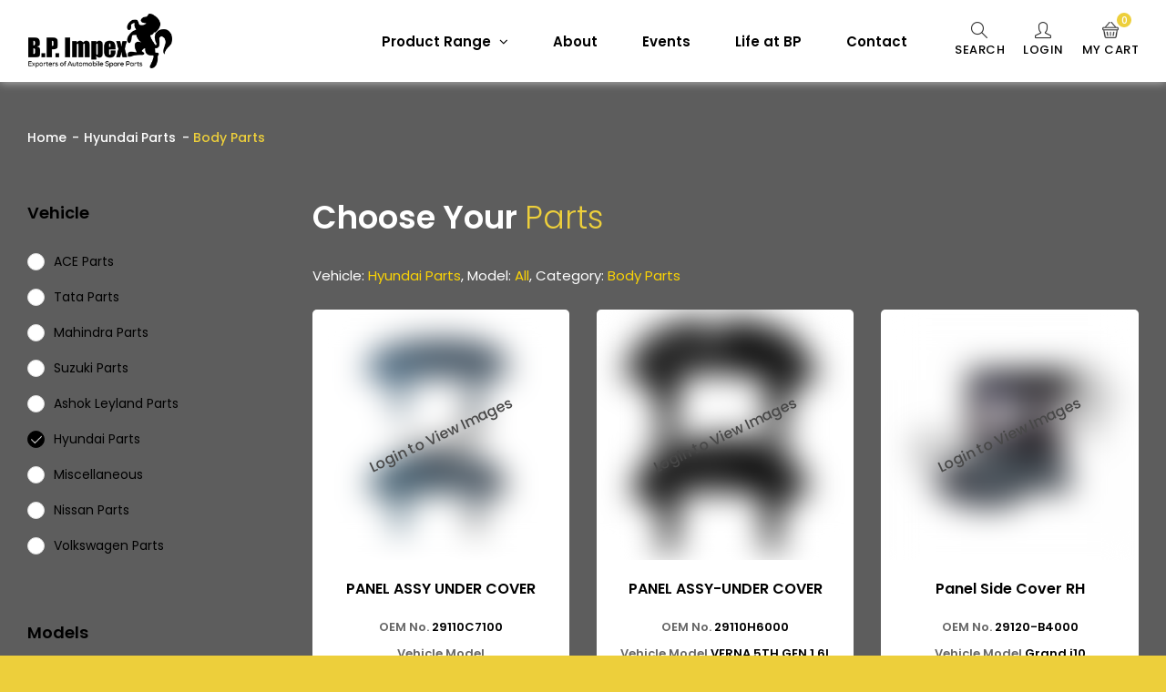

--- FILE ---
content_type: text/html; charset=UTF-8
request_url: https://www.bpautosparesindia.com/products.php?start=27&product_type=hyundai-spare-parts&vehicle_name=&category_name=Body%20Parts&description=&vid=
body_size: 8922
content:
<!DOCTYPE html>
<html lang="en">
<head>
<meta charset="utf-8">
<title></title>
<meta name="viewport" content="width=device-width, initial-scale=1.0, user-scalable=no">
<meta name="keywords" content="" />
<meta name="description" content="" />
<meta property="og:title" content="">
<meta property="og:description" content="">
<meta property="og:image" content="">
<meta property="og:image:alt" content="">
<meta property="og:url" content="https://www.bpautosparesindia.com/products.php?start=27&product_type=hyundai-spare-parts&vehicle_name=&category_name=Body%20Parts&description=&vid=">
<meta property="og:type" content="product" />
<meta property="googlebot" content="index, follow ">
<meta property="bingbot" content="index, follow ">
<meta name="robots" content="Index,Follow" />
<meta name="copyright" content="Copyright © 2022-2023 BP Auto Spares India. All Rights Reserved." />
<meta name="twitter:title" content="">
<meta name="twitter:description" content="">
<meta name="twitter:image:alt" content="">
<meta name="twitter:card" content="summary_large_image">
<meta name="twitter:site" content="@bpautospare" />
<meta property="twitter:image" content="">
<meta name="google-site-verification" content="3xzCAFC0R__le6Jfjg-5Wm1WJ8bhy0Z4gQx2EH5BLBc" />

<link rel="canonical" href="https://www.bpautosparesindia.com/products.php?start=27&product_type=hyundai-spare-parts&vehicle_name=&category_name=Body%20Parts&description=&vid=" />

<link rel="shortcut icon" href="https://www.bpautosparesindia.com/images/favicon.ico">
<link href="https://www.bpautosparesindia.com/css/bootstrap.css" rel='stylesheet' type='text/css' />
<link href="https://www.bpautosparesindia.com/css/style.css" rel='stylesheet' type='text/css' />
<link href="https://www.bpautosparesindia.com/css/responsive.css" rel='stylesheet' type='text/css' />
<link href="https://www.bpautosparesindia.com/bpautospares.xml" rel="alternate" type="application/rss+xml" title="BP Auto Spares Top Categories" >


<script>
(function(i,s,o,g,r,a,m){i['GoogleAnalyticsObject']=r;i[r]=i[r]||function(){
(i[r].q=i[r].q||[]).push(arguments)},i[r].l=1*new Date();a=s.createElement(o),
m=s.getElementsByTagName(o)[0];a.async=1;a.src=g;m.parentNode.insertBefore(a,m)
})(window,document,'script','https://www.google-analytics.com/analytics.js','ga');
ga('create', 'UA-87166140-1', 'auto');
ga('send', 'pageview');
</script> 
</head>
<body>
<!--header-->
<div class="hidden_header"></div>
<header class="">
<div class="container">
<div class="row">
<!--logo-->
<div class="navbar-brand"><a href="https://www.bpautosparesindia.com/" title="BP Impex"><img src="https://www.bpautosparesindia.com/images/logo.png" alt="BP Impex" width="158" height="60" /></a></div>
<!--end logo-->
<!--menu-->
<nav class="navbar navbar-expand-lg navbar-light">
<button class="navbar-toggler" type="button" data-toggle="collapse" data-target="#menu" aria-controls="navbarSupportedContent" aria-expanded="false" aria-label="Toggle navigation" style="">
<span class="navbar-toggler-icon"></span>
<span class="navbar-close-icon"><svg id="Capa_1" viewBox="0 0 512.001 512.001"><path d="M284.286,256.002L506.143,34.144c7.811-7.811,7.811-20.475,0-28.285c-7.811-7.81-20.475-7.811-28.285,0L256,227.717    L34.143,5.859c-7.811-7.811-20.475-7.811-28.285,0c-7.81,7.811-7.811,20.475,0,28.285l221.857,221.857L5.858,477.859    c-7.811,7.811-7.811,20.475,0,28.285c3.905,3.905,9.024,5.857,14.143,5.857c5.119,0,10.237-1.952,14.143-5.857L256,284.287    l221.857,221.857c3.905,3.905,9.024,5.857,14.143,5.857s10.237-1.952,14.143-5.857c7.811-7.811,7.811-20.475,0-28.285    L284.286,256.002z"></path></svg></span>
</button>

<div class="collapse navbar-collapse" id="menu">
<ul class="navbar-nav nav-fill">
<li class="nav-item dropdown"><a href="#" class="nav-link">Product Range <i class="fa fa-angle-down"></i></a>
<ul class="dropdown-menu">
   	<li><a class="dropdown-item" href="https://www.bpautosparesindia.com/vehicle/tata-spare-parts/">Tata Parts </a></li>
   	<li><a class="dropdown-item" href="https://www.bpautosparesindia.com/vehicle/mahindra-spare-parts/">Mahindra Parts </a></li>
   	<li><a class="dropdown-item" href="https://www.bpautosparesindia.com/vehicle/suzuki-spare-parts/">Suzuki Parts </a></li>
   	<li><a class="dropdown-item" href="https://www.bpautosparesindia.com/vehicle/leyland-spare-parts/">Ashok Leyland Parts </a></li>
   	<li><a class="dropdown-item" href="https://www.bpautosparesindia.com/vehicle/hyundai-spare-parts/">Hyundai Parts </a></li>
   	<li><a class="dropdown-item" href="https://www.bpautosparesindia.com/vehicle/miscellaneous-spare-parts/">Miscellaneous </a></li>
   	<li><a class="dropdown-item" href="https://www.bpautosparesindia.com/vehicle/nissan-spare-parts/">Nissan Parts </a></li>
   	<li><a class="dropdown-item" href="https://www.bpautosparesindia.com/vehicle/volkswagen-spare-parts/">Volkswagen Parts </a></li>
   	<li><a class="dropdown-item" href="https://www.bpautosparesindia.com/vehicle/eicher-spare-parts/">Eicher Parts </a></li>
	
<!-- <li><a class="dropdown-item" href="vehicle.php">Tata</a></li>
<li><a class="dropdown-item" href="#">Mahindra</a></li>
<li><a class="dropdown-item" href="#">Suzuki</a></li>
<li><a class="dropdown-item" href="#">Hyundai</a></li>
<li><a class="dropdown-item" href="#">Ashok Leyland</a></li> -->
</ul>
</li>
<!--<li class="nav-item dropdown"><a href="#" class="nav-link" title="About Us">Off-road Equipment  <i class="fa fa-angle-down"></i></a>
<ul class="dropdown-menu">
<li><a class="dropdown-item" href="/ace-parts-equipment/">ACE Parts</a></li>
</ul>    
</li>-->
<li class="nav-item"><a href="/about-us/" class="nav-link" title="About Us">About</a></li>
<li class="nav-item"><a href="/event-and-exhibitions/" title="Events &amp; Expos" class="nav-link">Events</a></li>
<li class="nav-item"><a href="/life-at-bp-impex/" title="Life at BP Impex"  class="nav-link">Life at BP</a></li>
<li class="nav-item"><a href="/contact-us/" class="nav-link" title="Contact us" >Contact</a></li>
</ul>

</div>
</nav>
<!--end menu-->



<!--top right-->
<div class="header_right">
<div class="cart_top"><a href="#" data-toggle="collapse" data-target="#top_search"><i class="icon-magnifier"></i>Search</a></div>
<div class="cart_top"><a href="/login/"><i class="icon-user"></i>Login</a></div>
<div class="cart_top dropdown"><a href="#"><img src="/images/cart-hover-icon.png" alt="Cart" width="18" height="18">My Cart<span class="cart_box"><span id="total_product"> 0 </span></span></a>
<div class="dropdown-menu" id="header_cart">
<div class="cart_empty">
<i class="icons icon-handbag"></i>
<div class="sub_head">No items in cart</div>
</div>
</div>
</div>

</div>
<!--end top right-->

</div>

</div>
<!--search bar-->

<!--search form collapse-->
<div class="collapse" id="top_search">
<div class="top_search">
<a href="#" data-toggle="collapse" data-target="#top_search" class="close">×</a>
<form action="/products.php" method="get" class="d-flex search_form">
<div class="dropdown">
<button class="find" type="button"><span>Find a</span> Part</button>
</div>
<input type="text" id="description" name="description" placeholder="Search by OEM number, Vehicle model, category, brand etc." class="form-control" required>
<button type="submit" id="search" class="btn"><i class="icon-magnifier"></i> Search</button>
</form>
</div>
</div>
<!--end search form collapse-->


<!--	
<form action="/products.php" method="get" class="d-flex search_form">
<div class="dropdown">
<button class="find" type="button"><span>Find a</span> Part</button>
</div>
<input type="text" id="description" name="description" placeholder="Search by OEM number, Vehicle model, category, brand etc." class="form-control" required>
<button type="submit" id="search" class="btn"><i class="icon-magnifier"></i> Search</button>
</form>
-->
<!--end search-->

<!--<script type="application/ld+json">
    {
      "@context" : "https://schema.org",
      "@type" : "WebSite",
      "name" : "BP IMPEX",
      "url" : "https://www.bpautosparesindia.com/"
    }
  </script>

<script type="application/ld+json">
{

  "@context": "https://schema.org/",
  "@type": "Article",
  "mainEntityOfPage": {
    "@type": "WebPage",
    "@id": "https://www.bpautosparesindia.com/"
  },
  "headline": "Welcome to BP IMPEX: The leader in supply of auto parts",
  "description": "Exporters of Spare Parts for Indian made vehicles, TATA, Mahindra, Suzuki. BP Impex boasts of genuine, reliable, and high-performance products.",
  "image": {
    "@type": "ImageObject",
    "url": "https://www.bpautosparesindia.com/images/logo.svg",
    "width": "",
    "height": ""
  },
  "publisher": {
    "@type": "Organization",
    "name": "BP IMPEX",
    "logo": {
      "@type": "ImageObject",
      "url": "https://www.bpautosparesindia.com/images/logo.svg",
      "width": "264",
      "height": "100"
    }
  },
  "datePublished": "2015-03-26",
  "dateModified": "2023-01-10",
   "author": [{
          "@type": "Person",
          "name": "Gurjeet Singh",
          "url": "https://www.bpautosparesindia.com/about-us/"
        }
        ]
}
</script>  -->

<script type="application/ld+json">
    {
      "@context": "https://schema.org",
      "@type": "BreadcrumbList",
      "itemListElement": [{
        "@type": "ListItem",
        "position": 1,
        "name": "Tata Spare Parts",
        "item": "https://www.bpautosparesindia.com/vehicle/tata-spare-parts/"
      },{
        "@type": "ListItem",
        "position": 2,
        "name": "Mahindra Spare Parts",
        "item": "https://www.bpautosparesindia.com/vehicle/mahindra-spare-parts/"
      },{
        "@type": "ListItem",
        "position": 3,
        "name": "Suzuki Spare Parts",
        "item": "https://www.bpautosparesindia.com/vehicle/suzuki-spare-parts/"
      },{
        "@type": "ListItem",
        "position": 4,
        "name": "Leyland Spare Parts",
        "item": "https://www.bpautosparesindia.com/vehicle/leyland-spare-parts/"
      },
	{
        "@type": "ListItem",
        "position": 5,
        "name": "Hyundai Spare Parts",
        "item": "https://www.bpautosparesindia.com/vehicle/hyundai-spare-parts/"
      },
      {
        "@type": "ListItem",
        "position": 6,
        "name": "Nissan Spare Parts",
        "item": "https://www.bpautosparesindia.com/vehicle/nissan-spare-parts/"
      }, {
        "@type": "ListItem",
        "position": 7,
        "name": "Volkswagen Spare Parts",
        "item": "https://www.bpautosparesindia.com/vehicle/volkswagen-spare-parts/"
      }
      
      
      
      ]
    }
    </script>


</header> 
<!--End header-->
<style>
.left_category ul li label {
    display: inline-block;
}

</style>



<!--service-->
<section class="listing_bg">
<div class="container">
<!--breadcrumb-->
<ol class="breadcrumb">
<li class="breadcrumb-item"><a href="https://bpautosparesindia.com/" title="Home">Home</a></li>
<li class="breadcrumb-item"><a href="https://bpautosparesindia.com/vehicle/hyundai-spare-parts/">Hyundai Parts</a></li>
<li class="breadcrumb-item active">Body Parts</li>
</ol>
<!--end breadcrumb-->

<div class="row">
<div class="col-xl-3 col-lg-3 col-md-12 col-sm-12">
<!--Vehicle-->
<form name="searchform" id="searchform" action="/products.php">
 <input type="hidden" name="Search" value="Search"> 
<div class="left_category">
<div class="category_heading">Vehicle</div>
<ul>
 
<li><input type="radio" id="14"  name="product_type" value="ace-spare-parts" onclick="searchData()" ><label>ACE Parts</label></li>
 
<li><input type="radio" id="1"  name="product_type" value="tata-spare-parts" onclick="searchData()" ><label>Tata Parts</label></li>
 
<li><input type="radio" id="2"  name="product_type" value="mahindra-spare-parts" onclick="searchData()" ><label>Mahindra Parts</label></li>
 
<li><input type="radio" id="3"  name="product_type" value="suzuki-spare-parts" onclick="searchData()" ><label>Suzuki Parts</label></li>
 
<li><input type="radio" id="4"  name="product_type" value="leyland-spare-parts" onclick="searchData()" ><label>Ashok Leyland Parts</label></li>
 
<li><input type="radio" id="7"  name="product_type" value="hyundai-spare-parts" onclick="searchData()" checked><label>Hyundai Parts</label></li>
 
<li><input type="radio" id="6"  name="product_type" value="miscellaneous-spare-parts" onclick="searchData()" ><label>Miscellaneous</label></li>
 
<li><input type="radio" id="8"  name="product_type" value="nissan-spare-parts" onclick="searchData()" ><label>Nissan Parts</label></li>
 
<li><input type="radio" id="9"  name="product_type" value="volkswagen-spare-parts" onclick="searchData()" ><label>Volkswagen Parts</label></li>
 
<li><input type="radio" id="12"  name="product_type" value="eicher-spare-parts" onclick="searchData()" ><label>Eicher Parts</label></li>
</ul>
</div>
<!--end Vehicle-->
<!--Models-->
<div class="left_category">
<div class="category_heading">Models</div>
<ul>
<li><label><input type="checkbox" id="ALL" name="v[]" class="vid" value="ALL" checked>All</label></li>
  
<!--<li><input type="radio"  id="" name="vehicle_name" value="creta"  onclick="document.getElementById('searchform').submit();"><label>Creta</label></li>-->
<!-- <li><input type="checkbox"  id="" name="vid[]" value="36"  onclick="document.getElementById('searchform').submit();"><label>Creta</label></li> -->
<li><label><input type="checkbox"  id="" class="vid" name="v[]" value="36" 
               
             >Creta</label></li>

<!--<li><input type="radio"  id="" name="vehicle_name" value="i10"  onclick="document.getElementById('searchform').submit();"><label>I10</label></li>-->
<!-- <li><input type="checkbox"  id="" name="vid[]" value="40"  onclick="document.getElementById('searchform').submit();"><label>I10</label></li> -->
<li><label><input type="checkbox"  id="" class="vid" name="v[]" value="40" 
               
             >I10</label></li>

<!--<li><input type="radio"  id="" name="vehicle_name" value="i20"  onclick="document.getElementById('searchform').submit();"><label>I20</label></li>-->
<!-- <li><input type="checkbox"  id="" name="vid[]" value="41"  onclick="document.getElementById('searchform').submit();"><label>I20</label></li> -->
<li><label><input type="checkbox"  id="" class="vid" name="v[]" value="41" 
               
             >I20</label></li>


</ul>
</div>
<!--end Models-->


<!--category-->
<div class="left_category">
<div class="category_heading">Category</div>
<ul> 
  <li><label><input type="checkbox" id="ALL" name="c[]" class="category_name" value="ALL" >All</label></li>
     
    <!-- <li><input type="checkbox" id="1" name="category_name[]" value="Body Parts" onclick="document.getElementById('searchform').submit();" checked><label>Body Parts</label></li> -->
    <li><label><input type="checkbox" id="1" name="c[]" class="category_name" 
                  value="Body Parts" 
                  checked>

                  Body Parts</label></li>
     
    <!-- <li><input type="checkbox" id="2" name="category_name[]" value="Brake Parts" onclick="document.getElementById('searchform').submit();" ><label>Brake Parts</label></li> -->
    <li><label><input type="checkbox" id="2" name="c[]" class="category_name" 
                  value="Brake Parts" 
                  >

                  Brake Parts</label></li>
     
    <!-- <li><input type="checkbox" id="3" name="category_name[]" value="Clutch Parts" onclick="document.getElementById('searchform').submit();" ><label>Clutch Parts</label></li> -->
    <li><label><input type="checkbox" id="3" name="c[]" class="category_name" 
                  value="Clutch Parts" 
                  >

                  Clutch Parts</label></li>
     
    <!-- <li><input type="checkbox" id="6" name="category_name[]" value="Electrical Parts" onclick="document.getElementById('searchform').submit();" ><label>Electrical Parts</label></li> -->
    <li><label><input type="checkbox" id="6" name="c[]" class="category_name" 
                  value="Electrical Parts" 
                  >

                  Electrical Parts</label></li>
     
    <!-- <li><input type="checkbox" id="5" name="category_name[]" value="Engine Parts" onclick="document.getElementById('searchform').submit();" ><label>Engine Parts</label></li> -->
    <li><label><input type="checkbox" id="5" name="c[]" class="category_name" 
                  value="Engine Parts" 
                  >

                  Engine Parts</label></li>
     
    <!-- <li><input type="checkbox" id="9" name="category_name[]" value="Front & Rear Axle Parts" onclick="document.getElementById('searchform').submit();" ><label>Front & Rear Axle Parts</label></li> -->
    <li><label><input type="checkbox" id="9" name="c[]" class="category_name" 
                  value="Front & Rear Axle Parts" 
                  >

                  Front & Rear Axle Parts</label></li>
     
    <!-- <li><input type="checkbox" id="7" name="category_name[]" value="Gear Parts" onclick="document.getElementById('searchform').submit();" ><label>Gear Parts</label></li> -->
    <li><label><input type="checkbox" id="7" name="c[]" class="category_name" 
                  value="Gear Parts" 
                  >

                  Gear Parts</label></li>
     
    <!-- <li><input type="checkbox" id="8" name="category_name[]" value="Propeller Shaft" onclick="document.getElementById('searchform').submit();" ><label>Propeller Shaft</label></li> -->
    <li><label><input type="checkbox" id="8" name="c[]" class="category_name" 
                  value="Propeller Shaft" 
                  >

                  Propeller Shaft</label></li>
     
    <!-- <li><input type="checkbox" id="11" name="category_name[]" value="Propeller Shaft Parts" onclick="document.getElementById('searchform').submit();" ><label>Propeller Shaft Parts</label></li> -->
    <li><label><input type="checkbox" id="11" name="c[]" class="category_name" 
                  value="Propeller Shaft Parts" 
                  >

                  Propeller Shaft Parts</label></li>
     
    <!-- <li><input type="checkbox" id="4" name="category_name[]" value="Steering & Suspension Parts" onclick="document.getElementById('searchform').submit();" ><label>Steering & Suspension Parts</label></li> -->
    <li><label><input type="checkbox" id="4" name="c[]" class="category_name" 
                  value="Steering & Suspension Parts" 
                  >

                  Steering & Suspension Parts</label></li>
     
    <!-- <li><input type="checkbox" id="10" name="category_name[]" value="Various Hoses & Pipes" onclick="document.getElementById('searchform').submit();" ><label>Various Hoses & Pipes</label></li> -->
    <li><label><input type="checkbox" id="10" name="c[]" class="category_name" 
                  value="Various Hoses & Pipes" 
                  >

                  Various Hoses & Pipes</label></li>
  
</ul>
</div>
<!--end category-->




</form>

</div>

<style>
.subheading {
    font-size: 15px;
}

.subheading span {
    color: #fad305;
}
</style>

<div class="col-xl-9 col-lg-9 col-md-12 col-sm-12">
<div class="heading_main">
        <div class="heading">Choose Your <span>Parts</span></div>
        <div class="subheading">

                Vehicle: <span>Hyundai Parts</span>, Model: <span>All</span>, Category: <span>Body Parts</span>
            </div>
</div>


<div class="row">

<div class="col-xl-4 col-lg-4 col-md-6 col-sm-6" itemtype="https://schema.org/ImageObject">
   <div class="product blur">
      <figure><a class="disabledimg"  href="https://www.bpautosparesindia.com/oem-detail/HYBD267G/" data-caption="PANEL ASSY UNDER COVER"><img data-src="/admin/hyundai-spare-parts/medium-1676011643HYBD267G-29110C7100-ink.jpeg" src="/images/loading.gif" itemprop="contentUrl" alt="PANEL ASSY UNDER COVER" title="PANEL ASSY UNDER COVER" class="img-fluid lazyload" width="287" height="275"></a></figure>
      <article>
         <h4 itemprop="name">PANEL ASSY UNDER COVER</h4>
         <div class="oe_main">
            <p class="oem_h"><strong>OEM No.</strong></p> <h5>29110C7100</h5>
         </div>
          <div class="oe_main">
             <p><strong>Vehicle Model</strong></p> <h6>i20 ACTIVE 2ND GEN 1.2L, 1.4L</h6>
          </div>     
         <div id="addedtocart19797" style="display: none;"><a class="btn" style="background-color:#eabf00; ">Added in Cart</a></div>
         <div id="atocopt19797" style="">
              
            <a class="btn" href="/login/?redirect=L3Byb2R1Y3RzLnBocD9zdGFydD0yNyZwcm9kdWN0X3R5cGU9aHl1bmRhaS1zcGFyZS1wYXJ0cyZ2ZWhpY2xlX25hbWU9JmNhdGVnb3J5X25hbWU9Qm9keSUyMFBhcnRzJmRlc2NyaXB0aW9uPSZ2aWQ9" title="Add to My Inquiry Cart">Add to My Inquiry Cart</a>
              
              <div class="cart_toggle">
                <label>QTY</label>
                <div class="qty">
                    <button type="button" class="minus btn-number" data-type="minus" data-field="quant[19797]">-</button>
                    <input type="text" name="quant[19797]" prod_id="19797" id="tot_qty" class="q_input"  value="1" min="1" max="10">
                    <button type="button" class="minus btn-number" data-type="plus" data-field="quant[19797]">+</button>
                </div>
                <a href="javascript:0" class="btn addcart" title="Confirm">Confirm</a>
              </div>
         </div>
      </article>
   </div>
</div>

<div class="col-xl-4 col-lg-4 col-md-6 col-sm-6" itemtype="https://schema.org/ImageObject">
   <div class="product blur">
      <figure><a class="disabledimg"  href="https://www.bpautosparesindia.com/oem-detail/HYBD170G/" data-caption="PANEL ASSY-UNDER COVER"><img data-src="/admin/hyundai-spare-parts/medium-1731571951HYBD170G.JPG" src="/images/loading.gif" itemprop="contentUrl" alt="PANEL ASSY-UNDER COVER" title="PANEL ASSY-UNDER COVER" class="img-fluid lazyload" width="287" height="275"></a></figure>
      <article>
         <h4 itemprop="name">PANEL ASSY-UNDER COVER</h4>
         <div class="oe_main">
            <p class="oem_h"><strong>OEM No.</strong></p> <h5>29110H6000</h5>
         </div>
          <div class="oe_main">
             <p><strong>Vehicle Model</strong></p> <h6>VERNA 5TH GEN 1.6L</h6>
          </div>     
         <div id="addedtocart15567" style="display: none;"><a class="btn" style="background-color:#eabf00; ">Added in Cart</a></div>
         <div id="atocopt15567" style="">
              
            <a class="btn" href="/login/?redirect=L3Byb2R1Y3RzLnBocD9zdGFydD0yNyZwcm9kdWN0X3R5cGU9aHl1bmRhaS1zcGFyZS1wYXJ0cyZ2ZWhpY2xlX25hbWU9JmNhdGVnb3J5X25hbWU9Qm9keSUyMFBhcnRzJmRlc2NyaXB0aW9uPSZ2aWQ9" title="Add to My Inquiry Cart">Add to My Inquiry Cart</a>
              
              <div class="cart_toggle">
                <label>QTY</label>
                <div class="qty">
                    <button type="button" class="minus btn-number" data-type="minus" data-field="quant[15567]">-</button>
                    <input type="text" name="quant[15567]" prod_id="15567" id="tot_qty" class="q_input"  value="1" min="1" max="10">
                    <button type="button" class="minus btn-number" data-type="plus" data-field="quant[15567]">+</button>
                </div>
                <a href="javascript:0" class="btn addcart" title="Confirm">Confirm</a>
              </div>
         </div>
      </article>
   </div>
</div>

<div class="col-xl-4 col-lg-4 col-md-6 col-sm-6" itemtype="https://schema.org/ImageObject">
   <div class="product blur">
      <figure><a class="disabledimg"  href="https://www.bpautosparesindia.com/oem-detail/HYBD37RHG/" data-caption="Panel Side Cover RH "><img data-src="/admin/hyundai-spare-parts/medium-1754644755HYBD37RHG.jpg" src="/images/loading.gif" itemprop="contentUrl" alt="Panel Side Cover RH " title="Panel Side Cover RH " class="img-fluid lazyload" width="287" height="275"></a></figure>
      <article>
         <h4 itemprop="name">Panel Side Cover RH </h4>
         <div class="oe_main">
            <p class="oem_h"><strong>OEM No.</strong></p> <h5>29120-B4000</h5>
         </div>
          <div class="oe_main">
             <p><strong>Vehicle Model</strong></p> <h6>Grand i10</h6>
          </div>     
         <div id="addedtocart3961" style="display: none;"><a class="btn" style="background-color:#eabf00; ">Added in Cart</a></div>
         <div id="atocopt3961" style="">
              
            <a class="btn" href="/login/?redirect=L3Byb2R1Y3RzLnBocD9zdGFydD0yNyZwcm9kdWN0X3R5cGU9aHl1bmRhaS1zcGFyZS1wYXJ0cyZ2ZWhpY2xlX25hbWU9JmNhdGVnb3J5X25hbWU9Qm9keSUyMFBhcnRzJmRlc2NyaXB0aW9uPSZ2aWQ9" title="Add to My Inquiry Cart">Add to My Inquiry Cart</a>
              
              <div class="cart_toggle">
                <label>QTY</label>
                <div class="qty">
                    <button type="button" class="minus btn-number" data-type="minus" data-field="quant[3961]">-</button>
                    <input type="text" name="quant[3961]" prod_id="3961" id="tot_qty" class="q_input"  value="1" min="1" max="10">
                    <button type="button" class="minus btn-number" data-type="plus" data-field="quant[3961]">+</button>
                </div>
                <a href="javascript:0" class="btn addcart" title="Confirm">Confirm</a>
              </div>
         </div>
      </article>
   </div>
</div>

<div class="col-xl-4 col-lg-4 col-md-6 col-sm-6" itemtype="https://schema.org/ImageObject">
   <div class="product blur">
      <figure><a class="disabledimg"  href="https://www.bpautosparesindia.com/oem-detail/HYBD707RHG/" data-caption="COVER-ENGINE UNDER,RH"><img data-src="/admin/hyundai-spare-parts/medium-1703157733HYBD707RHG,,-ink.jpeg" src="/images/loading.gif" itemprop="contentUrl" alt="COVER-ENGINE UNDER,RH" title="COVER-ENGINE UNDER,RH" class="img-fluid lazyload" width="287" height="275"></a></figure>
      <article>
         <h4 itemprop="name">COVER-ENGINE UNDER,RH</h4>
         <div class="oe_main">
            <p class="oem_h"><strong>OEM No.</strong></p> <h5>291200X000</h5>
         </div>
          <div class="oe_main">
             <p><strong>Vehicle Model</strong></p> <h6>I10 1ST GEN 1.1L,1.2L,I10 1ST </h6>
          </div>     
         <div id="addedtocart24030" style="display: none;"><a class="btn" style="background-color:#eabf00; ">Added in Cart</a></div>
         <div id="atocopt24030" style="">
              
            <a class="btn" href="/login/?redirect=L3Byb2R1Y3RzLnBocD9zdGFydD0yNyZwcm9kdWN0X3R5cGU9aHl1bmRhaS1zcGFyZS1wYXJ0cyZ2ZWhpY2xlX25hbWU9JmNhdGVnb3J5X25hbWU9Qm9keSUyMFBhcnRzJmRlc2NyaXB0aW9uPSZ2aWQ9" title="Add to My Inquiry Cart">Add to My Inquiry Cart</a>
              
              <div class="cart_toggle">
                <label>QTY</label>
                <div class="qty">
                    <button type="button" class="minus btn-number" data-type="minus" data-field="quant[24030]">-</button>
                    <input type="text" name="quant[24030]" prod_id="24030" id="tot_qty" class="q_input"  value="1" min="1" max="10">
                    <button type="button" class="minus btn-number" data-type="plus" data-field="quant[24030]">+</button>
                </div>
                <a href="javascript:0" class="btn addcart" title="Confirm">Confirm</a>
              </div>
         </div>
      </article>
   </div>
</div>

<div class="col-xl-4 col-lg-4 col-md-6 col-sm-6" itemtype="https://schema.org/ImageObject">
   <div class="product blur">
      <figure><a class="disabledimg"  href="https://www.bpautosparesindia.com/oem-detail/HYBD906RHG/" data-caption="PNL-SIDE COVER RH"><img data-src="/admin/hyundai-spare-parts/medium-1768542662HYBD906RHG.jpeg" src="/images/loading.gif" itemprop="contentUrl" alt="PNL-SIDE COVER RH" title="PNL-SIDE COVER RH" class="img-fluid lazyload" width="287" height="275"></a></figure>
      <article>
         <h4 itemprop="name">PNL-SIDE COVER RH</h4>
         <div class="oe_main">
            <p class="oem_h"><strong>OEM No.</strong></p> <h5>291201J500</h5>
         </div>
          <div class="oe_main">
             <p><strong>Vehicle Model</strong></p> <h6>I20 1ST GEN F/L 1.2L,1.4L</h6>
          </div>     
         <div id="addedtocart25300" style="display: none;"><a class="btn" style="background-color:#eabf00; ">Added in Cart</a></div>
         <div id="atocopt25300" style="">
              
            <a class="btn" href="/login/?redirect=L3Byb2R1Y3RzLnBocD9zdGFydD0yNyZwcm9kdWN0X3R5cGU9aHl1bmRhaS1zcGFyZS1wYXJ0cyZ2ZWhpY2xlX25hbWU9JmNhdGVnb3J5X25hbWU9Qm9keSUyMFBhcnRzJmRlc2NyaXB0aW9uPSZ2aWQ9" title="Add to My Inquiry Cart">Add to My Inquiry Cart</a>
              
              <div class="cart_toggle">
                <label>QTY</label>
                <div class="qty">
                    <button type="button" class="minus btn-number" data-type="minus" data-field="quant[25300]">-</button>
                    <input type="text" name="quant[25300]" prod_id="25300" id="tot_qty" class="q_input"  value="1" min="1" max="10">
                    <button type="button" class="minus btn-number" data-type="plus" data-field="quant[25300]">+</button>
                </div>
                <a href="javascript:0" class="btn addcart" title="Confirm">Confirm</a>
              </div>
         </div>
      </article>
   </div>
</div>

<div class="col-xl-4 col-lg-4 col-md-6 col-sm-6" itemtype="https://schema.org/ImageObject">
   <div class="product blur">
      <figure><a class="disabledimg" data-fancybox="images" href="/admin/hyundai-spare-parts/medium-1444218197panel side cover RH29120-4N000 copy.jpg" data-caption="Panel Side Cover RH"><img data-src="/admin/hyundai-spare-parts/medium-1444218197panel side cover RH29120-4N000 copy.jpg" src="/images/loading.gif" itemprop="contentUrl" alt="Panel Side Cover RH" title="Panel Side Cover RH" class="img-fluid lazyload" width="287" height="275"></a></figure>
      <article>
         <h4 itemprop="name">Panel Side Cover RH</h4>
         <div class="oe_main">
            <p class="oem_h"><strong>OEM No.</strong></p> <h5>291204N000</h5>
         </div>
          <div class="oe_main">
             <p><strong>Vehicle Model</strong></p> <h6>Eon</h6>
          </div>     
         <div id="addedtocart2629" style="display: none;"><a class="btn" style="background-color:#eabf00; ">Added in Cart</a></div>
         <div id="atocopt2629" style="">
              
            <a class="btn" href="/login/?redirect=L3Byb2R1Y3RzLnBocD9zdGFydD0yNyZwcm9kdWN0X3R5cGU9aHl1bmRhaS1zcGFyZS1wYXJ0cyZ2ZWhpY2xlX25hbWU9JmNhdGVnb3J5X25hbWU9Qm9keSUyMFBhcnRzJmRlc2NyaXB0aW9uPSZ2aWQ9" title="Add to My Inquiry Cart">Add to My Inquiry Cart</a>
              
              <div class="cart_toggle">
                <label>QTY</label>
                <div class="qty">
                    <button type="button" class="minus btn-number" data-type="minus" data-field="quant[2629]">-</button>
                    <input type="text" name="quant[2629]" prod_id="2629" id="tot_qty" class="q_input"  value="1" min="1" max="10">
                    <button type="button" class="minus btn-number" data-type="plus" data-field="quant[2629]">+</button>
                </div>
                <a href="javascript:0" class="btn addcart" title="Confirm">Confirm</a>
              </div>
         </div>
      </article>
   </div>
</div>

<div class="col-xl-4 col-lg-4 col-md-6 col-sm-6" itemtype="https://schema.org/ImageObject">
   <div class="product blur">
      <figure><a class="disabledimg"  href="https://www.bpautosparesindia.com/oem-detail/HYBD37LHG/" data-caption="Panel Side Cover LH"><img data-src="/admin/hyundai-spare-parts/medium-1768542491HYBD37LHG.jpeg" src="/images/loading.gif" itemprop="contentUrl" alt="Panel Side Cover LH" title="Panel Side Cover LH" class="img-fluid lazyload" width="287" height="275"></a></figure>
      <article>
         <h4 itemprop="name">Panel Side Cover LH</h4>
         <div class="oe_main">
            <p class="oem_h"><strong>OEM No.</strong></p> <h5>29130-B4000</h5>
         </div>
          <div class="oe_main">
             <p><strong>Vehicle Model</strong></p> <h6>Grand i10</h6>
          </div>     
         <div id="addedtocart3962" style="display: none;"><a class="btn" style="background-color:#eabf00; ">Added in Cart</a></div>
         <div id="atocopt3962" style="">
              
            <a class="btn" href="/login/?redirect=L3Byb2R1Y3RzLnBocD9zdGFydD0yNyZwcm9kdWN0X3R5cGU9aHl1bmRhaS1zcGFyZS1wYXJ0cyZ2ZWhpY2xlX25hbWU9JmNhdGVnb3J5X25hbWU9Qm9keSUyMFBhcnRzJmRlc2NyaXB0aW9uPSZ2aWQ9" title="Add to My Inquiry Cart">Add to My Inquiry Cart</a>
              
              <div class="cart_toggle">
                <label>QTY</label>
                <div class="qty">
                    <button type="button" class="minus btn-number" data-type="minus" data-field="quant[3962]">-</button>
                    <input type="text" name="quant[3962]" prod_id="3962" id="tot_qty" class="q_input"  value="1" min="1" max="10">
                    <button type="button" class="minus btn-number" data-type="plus" data-field="quant[3962]">+</button>
                </div>
                <a href="javascript:0" class="btn addcart" title="Confirm">Confirm</a>
              </div>
         </div>
      </article>
   </div>
</div>

<div class="col-xl-4 col-lg-4 col-md-6 col-sm-6" itemtype="https://schema.org/ImageObject">
   <div class="product blur">
      <figure><a class="disabledimg"  href="https://www.bpautosparesindia.com/oem-detail/HYBD831LHG/" data-caption="COVER-ENGINE UNDER LH"><img data-src="/admin/hyundai-spare-parts/medium-1737111696HYBD831LHG.JPG" src="/images/loading.gif" itemprop="contentUrl" alt="COVER-ENGINE UNDER LH" title="COVER-ENGINE UNDER LH" class="img-fluid lazyload" width="287" height="275"></a></figure>
      <article>
         <h4 itemprop="name">COVER-ENGINE UNDER LH</h4>
         <div class="oe_main">
            <p class="oem_h"><strong>OEM No.</strong></p> <h5>291300X100</h5>
         </div>
          <div class="oe_main">
             <p><strong>Vehicle Model</strong></p> <h6>I10 1ST GEN 1.1L,1.2L,I10 1ST </h6>
          </div>     
         <div id="addedtocart25111" style="display: none;"><a class="btn" style="background-color:#eabf00; ">Added in Cart</a></div>
         <div id="atocopt25111" style="">
              
            <a class="btn" href="/login/?redirect=L3Byb2R1Y3RzLnBocD9zdGFydD0yNyZwcm9kdWN0X3R5cGU9aHl1bmRhaS1zcGFyZS1wYXJ0cyZ2ZWhpY2xlX25hbWU9JmNhdGVnb3J5X25hbWU9Qm9keSUyMFBhcnRzJmRlc2NyaXB0aW9uPSZ2aWQ9" title="Add to My Inquiry Cart">Add to My Inquiry Cart</a>
              
              <div class="cart_toggle">
                <label>QTY</label>
                <div class="qty">
                    <button type="button" class="minus btn-number" data-type="minus" data-field="quant[25111]">-</button>
                    <input type="text" name="quant[25111]" prod_id="25111" id="tot_qty" class="q_input"  value="1" min="1" max="10">
                    <button type="button" class="minus btn-number" data-type="plus" data-field="quant[25111]">+</button>
                </div>
                <a href="javascript:0" class="btn addcart" title="Confirm">Confirm</a>
              </div>
         </div>
      </article>
   </div>
</div>

<div class="col-xl-4 col-lg-4 col-md-6 col-sm-6" itemtype="https://schema.org/ImageObject">
   <div class="product blur">
      <figure><a class="disabledimg"  href="https://www.bpautosparesindia.com/oem-detail/HYBD298RHG/" data-caption="GUARD AIR RH"><img data-src="/admin/hyundai-spare-parts/medium-1696826974HYBD298RHG-ink.jpeg" src="/images/loading.gif" itemprop="contentUrl" alt="GUARD AIR RH" title="GUARD AIR RH" class="img-fluid lazyload" width="287" height="275"></a></figure>
      <article>
         <h4 itemprop="name">GUARD AIR RH</h4>
         <div class="oe_main">
            <p class="oem_h"><strong>OEM No.</strong></p> <h5>29134-K6000 29134K6000</h5>
         </div>
          <div class="oe_main">
             <p><strong>Vehicle Model</strong></p> <h6>AURA 1.2L, 1.0L, GRAND i10 NIO</h6>
          </div>     
         <div id="addedtocart23782" style="display: none;"><a class="btn" style="background-color:#eabf00; ">Added in Cart</a></div>
         <div id="atocopt23782" style="">
              
            <a class="btn" href="/login/?redirect=L3Byb2R1Y3RzLnBocD9zdGFydD0yNyZwcm9kdWN0X3R5cGU9aHl1bmRhaS1zcGFyZS1wYXJ0cyZ2ZWhpY2xlX25hbWU9JmNhdGVnb3J5X25hbWU9Qm9keSUyMFBhcnRzJmRlc2NyaXB0aW9uPSZ2aWQ9" title="Add to My Inquiry Cart">Add to My Inquiry Cart</a>
              
              <div class="cart_toggle">
                <label>QTY</label>
                <div class="qty">
                    <button type="button" class="minus btn-number" data-type="minus" data-field="quant[23782]">-</button>
                    <input type="text" name="quant[23782]" prod_id="23782" id="tot_qty" class="q_input"  value="1" min="1" max="10">
                    <button type="button" class="minus btn-number" data-type="plus" data-field="quant[23782]">+</button>
                </div>
                <a href="javascript:0" class="btn addcart" title="Confirm">Confirm</a>
              </div>
         </div>
      </article>
   </div>
</div>

</div>

<div>
<table>
   <tr>
    <td colspan="9" align="center">
    <!-- <div class="record_out_of">28 to 36 out of 712</div> -->
    <div align="center"><strong>
        <table  class='paging'>
<tr>
<td align='left'>
<a class="nt" href="/products.php?start=0&product_type=hyundai-spare-parts&vehicle_name=&category_name=Body Parts&description=&vid=">&nbsp;&laquo;</a>
<a href="/products.php?start=18&product_type=hyundai-spare-parts&vehicle_name=&category_name=Body Parts&description=&vid=">&nbsp;Prev </a>

</td>
<td>
<a href='/products.php?start=18&product_type=hyundai-spare-parts&vehicle_name=&category_name=Body Parts&description=&vid='>&nbsp;3 </a><span class='thispage'>4</span><a href='/products.php?start=36&product_type=hyundai-spare-parts&vehicle_name=&category_name=Body Parts&description=&vid='>&nbsp;5 </a><a href='/products.php?start=45&product_type=hyundai-spare-parts&vehicle_name=&category_name=Body Parts&description=&vid='>&nbsp;6 </a><a href='/products.php?start=54&product_type=hyundai-spare-parts&vehicle_name=&category_name=Body Parts&description=&vid='>&nbsp;7 </a><a href='/products.php?start=63&product_type=hyundai-spare-parts&vehicle_name=&category_name=Body Parts&description=&vid='>&nbsp;8 </a><a href='/products.php?start=72&product_type=hyundai-spare-parts&vehicle_name=&category_name=Body Parts&description=&vid='>&nbsp;9 </a><a href='/products.php?start=81&product_type=hyundai-spare-parts&vehicle_name=&category_name=Body Parts&description=&vid='>&nbsp;10 </a><a href='/products.php?start=90&product_type=hyundai-spare-parts&vehicle_name=&category_name=Body Parts&description=&vid='>&nbsp;11 </a><a href='/products.php?start=99&product_type=hyundai-spare-parts&vehicle_name=&category_name=Body Parts&description=&vid='>&nbsp;12 </a></td>
<td  align='right' nowrap>
<a href="/products.php?start=36&product_type=hyundai-spare-parts&vehicle_name=&category_name=Body Parts&description=&vid=">&nbsp;Next </a>
<a class="nt" href="/products.php?start=711&product_type=hyundai-spare-parts&vehicle_name=&category_name=Body Parts&description=&vid=">&nbsp;&raquo; </a></td>
</tr>
</table>


        </strong>
      </div>
    
    
    </td>
  </tr>
</table>
</div>


</div>
</div>

</div>
</section>
<!--end service-->

<!-- footer -->

<footer>
<div class="container">
<div class="row footer-grids">
<div class="col-xl-3 col-lg-3 col-md-6 col-sm-4 mb-sm-5 mb-4">
<div class="footer_logo">
<a href="/" title=""><img src="/images/footer-logo.webp" alt="BP Impex - Auto Spare Parts India" width="158" height="60"></a>
</div>
<div class="f_heading">Follow Us</div>
<div class="social-icon">
<a href="http://facebook.com/bpautospares/" target="_blank"><i class="fa fa-facebook-square"></i></a>
<a href="https://www.youtube.com/channel/UCWsXn6r-q4jpGO5qhDCR5MQ" target="_blank"><i class="fa fa-youtube"></i></a>
<a href="https://www.linkedin.com/company/b-p-impex" target="_blank"><i class="fa fa-linkedin-square"></i></a>
</div>
</div>
<div class="col-xl-3 col-lg-3 col-md-6 col-sm-8 mb-sm-4 mb-4">
<div class="f_heading">Product Range</div>
<ul class="pull-left">
<li><a href="https://www.bpautosparesindia.com/vehicle/tata-spare-parts/" title="Tata Spare Parts">Tata Parts</a></li>
<li><a href="https://www.bpautosparesindia.com/vehicle/mahindra-spare-parts/" title="Mahindra Spare Parts">Mahindra Parts</a></li>
<li><a href="https://www.bpautosparesindia.com/vehicle/suzuki-spare-parts/" title="Suzuki Spare Parts">Suzuki Parts</a></li>
<li><a href="https://www.bpautosparesindia.com/vehicle/leyland-spare-parts/" title="Ashok Leyland Spare Parts">Ashok Leyland Parts</a></li>
<li><a href="https://www.bpautosparesindia.com/vehicle/hyundai-spare-parts/"title="Hyundai Spare Parts">Hyundai Parts</a></li>
<!--<li><a href="/vehicle/manparts/">Man Parts</a></li>-->
</ul>
<ul class="pull-right pr-4">
<li><a href="/vehicle/miscellaneous-spare-parts/">Miscellaneous</a></li>
<li><a href="/payment.php">Manual Payment</a></li>  
<li><a href="https://www.bpautosparesindia.com/eicher-truck-spare-parts/">Eicher Truck Spare Parts</a></li>
</ul>
</div>
<div class="col-xl-3 col-lg-3 col-md-6 col-sm-12 mb-sm-4 mb-5">
<div class="f_heading">Links</div>
<ul class="pull-left">
<li><a href="/about-us/" title="About Bp Impex - Experts of Indian Vehicle Spare Parts">About Us</a></li>
<li><a href="/event-and-exhibitions/" title="Events Expos">Events &amp; Expos</a></li>
<li><a href="/life-at-bp-impex/" title="Life at Bp Impex">Life at BP Impex</a></li>
<li><a href="/contact-us/" title="Contact BP Impex Auto Spare Parts">Contact Us</a></li>
<li><a href="/careers/" title="Careers at Auto Spare Parts company">Careers</a></li>
<li><a href="/press-release/" title="Press Release">Press Release</a></li>
<li><a href="/youtube-videos/" title="Press Release">Video</a></li>
</ul>
<ul class="pull-right pr-4">
<li><a href="https://www.bpautosparesindia.com/tata-parts-list/" title="Tata Spare List">Tata Parts List</a></li>
<li><a href="https://www.bpautosparesindia.com/mahindra-spare-parts/mahindra-parts-list/" title="Mahindra Spare List">Mahindra Parts List</a></li>
<li><a href="https://www.bpautosparesindia.com/leyland-spare-parts/leyland-parts-list/" title="Leyland Spare Parts List">Leyland Parts List</a></li>
<li><a href="https://www.bpautosparesindia.com/suzuki-spare-parts/suzuki-parts-list/" title="Suzuki Spare List">Suzuki Parts List</a></li>
<li><a href="https://articles.bpautosparesindia.com/" title="Blog">Blog</a></li>
<li><a href="https://www.bpautosparesindia.com/sitemap/" title="Sitemap">Sitemap</a></li>
</ul>
</div>
<div class="col-xl-3 col-lg-3 col-md-6 col-sm-8 mb-sm-4 mb-4">
<div class="f_heading">Get In Touch</div>
<p><span class="fa fa-phone"></span> <a href="tel:+918826182971">(+91) - 8826182971</a></p>
<p><span class="fa fa-envelope"></span><a href="mailto:info@bpimpex.in">info@bpimpex.in</a></p>
<p><span class="fa fa-map-marker"></span> 4984-4985 Roshanara Road Delhi – 110007, INDIA</p> 
</div>

</div>
</div>
<div class="copyright">
<div class="container">
Copyright © 2022 - 2023 BP Auto Spares India. All rights reserved.
<span class="design">Design and Maintain by <a href="https://www.websolutioncentre.com/" title="Website Designing Company in Delhi" target="_blank">Web Solution Centre
</a></span>
</div>
</div>
</footer>
<!-- //footer -->


<!--js start-->
<script src="https://www.bpautosparesindia.com/js/jquery-3.3.1.min.js"></script>
<script src="https://www.bpautosparesindia.com/js/bootstrap.min.js" defer></script>
<script src="https://www.bpautosparesindia.com/js/owl.carousel.js" defer></script>
<!-- start-smoth-scrolling --> 
<!--<script src="/js/smoothscroll.js" defer></script>--> 
<!--<script src="https://cdn.jsdelivr.net/gh/TeenPattiTycoon/jsdelivr/move-top.js" defer></script> -->
<script src="https://www.bpautosparesindia.com/js/move-top.js" defer></script> 
<script src="https://www.bpautosparesindia.com/js/easing.js" defer></script> 
<script>
$(document).ready(function () {
$().UItoTop({
easingType: 'easeOutQuart'
});

});
</script> 
<!-- //scrolling script -->  
<script>
$(document).ready(function() {
    $(window).scroll(function () {
      console.log($(window).scrollTop())
    if ($(window).scrollTop() > 40) {
      $('header').addClass('header-shrink');
    }
    if ($(window).scrollTop() < 40) {
      $('header').removeClass('header-shrink');
    }
  });
  
});
</script>
<script>
$(document).ready(function() { 
$("#event").owlCarousel({
autoPlay: 5000, //Set AutoPlay to 3 seconds
autoPlay : true,
navigation :true,
pagination: false,
items : 2,
itemsDesktop : [1199, 2],
});
$("#team").owlCarousel({
autoPlay: 5000, //Set AutoPlay to 3 seconds
autoPlay : true,
navigation :true,
pagination: false,
items : 3,
itemsDesktop : [1199, 2],
});
$("#testimonials").owlCarousel({
autoPlay: 5000, //Set AutoPlay to 3 seconds
autoPlay : true,
navigation :true,
pagination: false,
items : 1,
itemsDesktop : [1199, 1],
itemsDesktopSmall : [823, 1],
itemsTablet : [768, 1],
});

}); 
</script>

<script> 
$('.carousel').carousel({
    pause: "true"
}).on('slide.bs.carousel', function(args) {
  
});

$(".list-inline-item").click(function(){
    
    $('.yt_player_iframe').each(function(){
        this.contentWindow.postMessage('{"event":"command","func":"stopVideo","args":""}', '*')
    });
});
</script>
<script src="https://www.bpautosparesindia.com/js/jquery.fancybox.min.js" defer></script>
<script>
$('.btn-number').click(function(e){
e.preventDefault();
fieldName = $(this).attr('data-field');
    type      = $(this).attr('data-type');
    var input = $("input[name='"+fieldName+"']");
    var currentVal = parseInt(input.val());
    if (!isNaN(currentVal)) {
        if(type == 'minus') {
            if(currentVal > input.attr('min')) {
                input.val(currentVal - 1).change();
            } 
            if(currentVal <= input.attr('max')) { 
                $('.btn-number[data-type="plus"]').removeAttr('disabled');
            }
            
            if(parseInt(input.val()) == input.attr('min')) {
                $(this).attr('', true);
            }
        } else if(type == 'plus') {
            if(currentVal < input.attr('max')) {
                input.val(currentVal + 1).change();
            }
            if(parseInt(input.val()) == input.attr('max')) {
                $(this).attr('disabled', true);
            }
        }
    } else {
        input.val(0);
    }
});
</script>
<!-- <script>
$(".add_en").click(function() {
  $(".cart_toggle").toggle();
});
</script> -->

<script>
$(".add_en").click(function() {

    $(this).parent().find(".cart_toggle").toggle();
});
</script>


<script type="text/javascript" src="https://cdnjs.cloudflare.com/ajax/libs/intl-tel-input/17.0.3/js/intlTelInput.min.js"></script>
<!--<script src="https://www.bpautosparesindia.com/js/intlTelInput.js" defer></script>-->
<script src="https://cdnjs.cloudflare.com/ajax/libs/intl-tel-input/17.0.16/js/utils.min.js" defer></script>
<script>
    var input = document.querySelector("#phone");
    window.intlTelInput(input, {
                excludeCountries: ["in"]
                
    });	
</script>

<script type="text/javascript">
    $("#header_cart").delegate(".product_order a","click",function(e){ 
        //alert('hello');
    e.preventDefault();
    let $this = $(this);
    let index = $this.attr('data-index');
    let product_id = $this.attr('data-info');
    $.ajax({
            method : "post",
            url : "/ajax/remove_cart.php", 
            data : {index:index,product_id:product_id},
            success : function(data){ 
                if($("#header_cart .product_order").length ==1){
                    let data = '<div  class="text-center"><i class="fa fa-shopping-bag"></i><h6>No items in cart</h6></div>';
                    $("#header_cart").html(data);
                } else {
                    $this.closest(".product_order").remove();
                    $("#header_cart").append("<p class='alert alert-danger' style='margin-top:10px;' id='c_m'>Product Removed Successfully.</p>");
                    setTimeout(function(){
                        $("#c_m").remove();
                    },1500);
                }
                $("#total_product").html($("#header_cart").find(".product_order").length);
            }
        });
});



</script>

<!--<script>
$(document).bind("contextmenu",function(e){
  return false;
    });
</script>--> 
<script src="https://www.bpautosparesindia.com/js/lazyload.js" defer></script>

</body>
</html><script type="text/javascript">
    function searchData() {
        $("input[name=vehicle_name]").attr("checked", false);
        $(".vid").each(function(){
            $(this).attr("checked", false);
        });
        $(".category_name").each(function(){
            $(this).attr("checked", false);
        });

        setTimeout(() => {
          document.getElementById('searchform').submit();
        }, 500);
        
    }

    // $("#searchform").submit(function(e){
    //     e.preventDefault();

    //     console.log($("input[name=v]:checked").val());
    // });

    function applySearchFilters() {
        

        let category = $(".category_name:checked").map(function(){
            return encodeURIComponent($(this).val());
        }).get().join(",");

        let vmodel = $(".vid:checked").map(function(){
            return $(this).val();
        }).get().join(",");
          
        location.href = "/products.php?product_type=hyundai-spare-parts&category_name=" + category + "&vid=" + vmodel;
    }

    $(".vid").on("click", function(){
        // console.log($(".vid:checked").val());
        if($(this).val() == "ALL") {
          $(".vid").not(this).each(function(){
              $(this).attr("checked", false);
          });
 
        } else {
          $(".vid:eq(0)").attr("checked", false);
        }

        setTimeout(() => {
          applySearchFilters();
        }, 500);
    });

    $(".category_name").on("click", function(){ 
        // let searchIDs = $(".category_name:checked").map(function(){
        //     return $(this).val();
        // }).get().join(",");
        // console.log(searchIDs);
        if($(this).val() == "ALL") {
          $(".category_name").not(this).each(function(){
              $(this).attr("checked", false);
          });
 
        } else {
          $(".category_name:eq(0)").attr("checked", false);
        }

        setTimeout(() => {
            applySearchFilters();
        }, 500);
        
    });
    
  
    $(".addcart").click(function(){

        // alert('');
                location.href = "/login/?redirect=L3Byb2R1Y3RzLnBocD9zdGFydD0yNyZwcm9kdWN0X3R5cGU9aHl1bmRhaS1zcGFyZS1wYXJ0cyZ2ZWhpY2xlX25hbWU9JmNhdGVnb3J5X25hbWU9Qm9keSUyMFBhcnRzJmRlc2NyaXB0aW9uPSZ2aWQ9";
         });
      
    
</script>

--- FILE ---
content_type: text/css
request_url: https://www.bpautosparesindia.com/css/style.css
body_size: 9741
content:
@charset "utf-8";@import url(https://fonts.googleapis.com/css2?family=Poppins:wght@100;200;300;400;500;600;700;800;900&display=swap);@import url(../css/simple-line-icons.css);@import url(../css/owl.carousel.min.css);@import url(../css/font-awesome.min.css);@import url(../css/fancybox.min.css);@import url(../css/intlTelInput.css);@import url(../css/star-rating.css);#event .item,#team .item,.cart_top,.heading_main,header .container{position:relative}.cart_top a,.f_heading,.search_form .btn{text-transform:uppercase}#toTop,.catalogue_btn .btn:hover .c_img,.catalogue_btn .h_img{display:none}#toTop,footer{background:#000}#toTop:after,.b5,.cart_box,.cart_empty,.cart_top,.category,.footer-grids p .fa,.navbar-expand-lg,.social-icon a{text-align:center}.forgot,.sign_up a{text-decoration:underline}.hidden_header{height:90px}header{position:fixed;z-index:91;top:0;left:0;right:0;padding:13.5px 0;background:#fff;box-shadow:#c3c3c3 0 0 10px 0}.header-shrink{background:#fff;transition:.3s ease-in-out}.catalogue_btn{margin-right:1rem}.catalogue_btn .btn{margin-top:0;padding-left:30px;padding-right:30px}.catalogue_btn .btn img{margin-left:5px;margin-top:-5px}.cart_bg .heading_main .heading span,.catalogue_btn .btn:hover .h_img,.oe_main p,.yellow_bg .heading_main .heading span{display:inline-block}.header-shrink .catalogue_btn{margin-left:auto}.inner_header{background-image:linear-gradient(#f7d840,#ffde3e)}.header_right{display:flex;align-items:center;padding-right:15px;margin-left:0}.b2,.b3{flex-direction:column;left:0}.cart_top{padding:8px 0 8px 20px;font-weight:500;letter-spacing:.5px}.banner_heading,.video_box .heading span strong{font-weight:700}.cart_top a{color:#000;font-size:13px;display:block}.cart_top i,.cart_top img{font-size:18px;display:block;color:#000;height:18px;margin:auto;opacity:.8}.cart_box{position:absolute;right:8px;top:-2px;background:#edcf3b;width:16px;height:16px;border-radius:40px;font-size:11px;color:#fff;line-height:17px;letter-spacing:0}.b1,.b4,.b5,.b6,.search_shrink{right:0}.cart_top .dropdown-menu{min-width:350px;left:inherit;right:0;padding:20px;font-weight:400;letter-spacing:0}.cart_top .dropdown-menu:before{left:49%;top:-24px}.cart_empty{padding:5% 0;font-size:14px}.cart_empty .icons{font-size:30px;color:#edcf3b;margin-bottom:.7rem;margin-left:0;display:block;height:auto}.cart_empty .sub_head{color:#bdbdbd}.top_cart_scroll{min-height:85px;max-height:175px;overflow-x:auto;padding-right:10px}.banner,.search_form{position:relative;padding:0}.top_cart_scroll .top_cart{width:75px;margin-right:20px;float:left;background:#f5faf8}.top_cart_scroll .top_cart img{height:60px;width:100%}.top_cart_scroll p.name{margin:2px 0 3px;color:#000;font-size:13px;font-weight:600;line-height:normal;text-transform:capitalize}.top_cart_scroll p.name a{color:#2e261c;font-size:13px;text-transform:inherit}.top_cart_scroll .product_order{background:#fbfbfb;border-bottom:1px solid #ebebeb;padding:10px;margin-bottom:0;float:left;width:100%;text-align:left;font-size:12px;color:#9c9c9c;letter-spacing:0}.dropdown-menu li:last-child a,.left_menu ul li:last-child,.top_cart_scroll .product_order:last-child{border-bottom:none}.top_cart_scroll .del i{display:inline-block;font-size:14px;color:#afafaf;float:right;margin-top:6px}.cart_top .btn{width:100%;padding:12px 0;font-size:14px;color:#fff;margin-top:20px}.cart_bg .btn:focus,.cart_bg .btn:hover,.cart_top .btn:hover,.dashboard_box .btn:focus,.dashboard_box .btn:hover,.home_enquiry form .btn:focus,.home_enquiry form .btn:hover,.product article .btn:focus,.product article .btn:hover{background:#edcf3b;color:#000}.header-shrink .search_form{display:flex!important;transition:.3s ease-in-out}#catCarousel .carousel-indicators li img,#videoCarousel .carousel-indicators li img,.menu-shrink.header-shrink .navbar-expand-lg{display:block}.menu-shrink.header-shrink .header_right{margin-left:0rem}.navbar-expand-lg{width:50%;margin-left:auto;margin-right:.5rem}.dropdown:hover>.dropdown-menu{visibility:visible;opacity:1;z-index:1;transform:translateY(0);transition-delay:0s,0s,0.3s}.disabledimg,.dropdown>.dropdown-toggle:active{pointer-events:none}.dropdown-menu:before{content:'';position:relative;left:-70px;top:-4px;z-index:1;display:block;width:8px;height:8px;margin-right:auto;margin-left:auto;background:#fff;-webkit-transform:rotate(45deg);-ms-transform:rotate(45deg);transform:rotate(45deg)}.b2,.b3,.b5,.category,.event_text,.left_main{display:flex}.nav-fill .nav-item .fa{margin-left:5px}.banner{background-image:linear-gradient(#f7d840,#ffde3e);min-height:565px}.banner_heading{font-size:54px;color:#030303;line-height:1.3}.carousel-fade .carousel-item{opacity:0;transition-duration:2s;transition-property:opacity}#catCarousel .carousel-indicators li.active img,#videoCarousel .carousel-indicators li.active img,.carousel-fade .carousel-item-next.carousel-item-left,.carousel-fade .carousel-item-prev.carousel-item-right,.carousel-fade .carousel-item.active,.left_menu .active a img,.left_menu ul li a:hover img{opacity:1}.carousel-fade .active.carousel-item-left,.carousel-fade .active.carousel-item-right{opacity:0}.banner .carousel-item{text-align:right}.banner .carousel-control-prev .icons{background:rgb(0,0,0,40%);padding:13px 15px 13px 11px;border-radius:50%}.banner .carousel-control-next .icons{background:rgb(0,0,0,40%);padding:13px 11px 13px 15px;border-radius:50%}.b1{left:0;top:58px}.b2{top:0;bottom:75px;width:62%;justify-content:center;align-items:center}.b2 .banner_heading,.b3 .banner_heading{font-size:85px}.b3{top:72px;width:56%;justify-content:center;align-items:center}.b4{left:0;top:48px}.b4 .banner_heading{font-size:100px}.b4 .banner_heading span{display:block;font-size:50px}.b5{left:inherit;top:10px;width:60%;flex-direction:column;justify-content:center}.b5 .banner_heading{font-size:38px;line-height:1.6}.b6{left:0;top:70px}.b6 .banner_heading{font-size:68px;line-height:1.5}.b6 .banner_heading span{display:block;font-size:57px}.search_form{z-index:2;background:#fff;border-radius:8px;overflow:hidden}.search_form .find{font-size:20px;font-weight:800;padding:15px 15px 15px 0;border:none;background:0 0;white-space:nowrap}.form_bg .heading,.heading span,.search_form .find span,.team_bg .heading{font-weight:300}.search_form .find .fa{margin-left:10px}.heading,.sub_heading,.team_bg .heading span{font-weight:600}.search_form .btn{margin-top:0;border-radius:0;font-size:15px;font-weight:500;line-height:normal}.login .btn:focus,.login .btn:hover,.search_form .btn:hover,.team_bg,.vech:nth-child(2n) .category{background:#edcf3b}.search_form .btn i{margin-right:5px}.search_form .form-control{background:#f2f2f2;border-color:#f2f2f2;border-radius:0;margin-right:5px;height:55px;padding-left:15px;padding-right:15px}#event.owl-carousel .owl-item,#team.owl-carousel .owl-item,.category_bg .col-xl-3{padding-left:7px;padding-right:7px}.search_form .form-control::-webkit-input-placeholder{color:#6c757d;font-style:italic}.search_form .form-control::-moz-placeholder{color:#6c757d;font-style:italic}.search_form .form-control:-ms-input-placeholder{color:#6c757d;font-style:italic}.search_form .form-control::-ms-input-placeholder{color:#6c757d;font-style:italic}.search_form .form-control::placeholder{color:#6c757d;font-style:italic}.search_shrink{position:fixed;top:15px;left:0;width:55%;margin:0 auto;z-index:91;box-shadow:none;background:#fafafa;transition:.3s ease-in-out}.about_bg,.category_bg,.footer-grids p,.sub_heading,section{position:relative}.search_shrink .btn{padding-top:5px;padding-bottom:5px}.search_shrink .find{font-size:20px;padding-top:15.5px;padding-bottom:15.5px}.search_shrink .form-control{margin-top:5px;margin-bottom:5px;background:#fff}.search_form .dropdown-menu{border-radius:0;box-shadow:0 15px 24px 0 rgb(48,54,77,22%)}#top_search{position:absolute;left:250px;right:280px;top:0;bottom:0;background:#fff;padding-top:19px}#top_search .close{position:absolute;right:60px;top:32px;z-index:9;font-size:25px;color:#939393;font-weight:300;opacity:1;text-shadow:none;display:none}#toTop:after,.event_box:before{top:0;position:absolute;bottom:0}footer{padding-top:2.5rem;font-size:13px}.footer-grids .col-xl-3:first-child{flex:0 0 17%;max-width:17%}.footer-grids .col-xl-3{flex:0 0 30%;max-width:30%}.footer-grids .col-xl-3:last-child{flex:0 0 22%;max-width:22%}.event_main .btn,.footer_logo{margin-bottom:3rem}.footer_logo img{height:50px}#toTop,.social-icon a{width:40px;height:40px}.f_heading{color:#fff;font-size:17px;margin-bottom:25px}.copyright,.design a,.footer-grids p,.footer-grids p a,.footer-grids ul li a{color:#d7d7d7}.footer-grids p{padding-left:40px;margin-bottom:20px}.footer-grids p .fa{font-size:13px;position:absolute;left:0;top:4px;color:#d7d7d7;border:2px solid #d7d7d7;border-radius:50%;width:23px;height:23px;line-height:19px}.footer-grids ul,.left_menu ul{margin:0;padding:0}.footer-grids ul li{list-style-type:none;margin-bottom:8px}.dashboard_box .heading span,.footer-grids ul li a:hover,.subheading span,.video_box .sub_heading,.view_more:hover,ul.sku_main li span{color:#edcf3b}.blog figure img{height:max(11vw, 30vh); object-fit:cover;}.blog figure,.contact p,.footer-grids ul li:last-child{margin-bottom:0}.copyright{border-top:1px solid #181818;padding:1rem 0;margin-top:1rem;font-size:13px;text-transform:capitalize}.category h5,.sub_heading,.vehicle h2,.vehicle h3{text-transform:uppercase}.design{float:right}.social-icon a{margin:0 5px;font-size:21px;line-height:40px;border-radius:5px;background:#edcf3b;color:#000;display:inline-block}#toTop{bottom:30px;right:15px;overflow:hidden;position:fixed;text-decoration:none;z-index:9999;font-size:0;color:transparent;border-radius:4px;opacity:.8}#toTop:hover{background:#fede31}#toTop:after{color:#fff;content:'\f106';font-size:20px;line-height:38px;font-family:FontAwesome;display:block;right:0;left:0;-webkit-transition:.2s linear;-moz-transition:.2s linear;-o-transition:.2s linear;-ms-transition:.2s linear;transition:.2s linear}section{padding:4rem 0}.heading{font-size:35px;color:#000;margin-bottom:2rem;line-height:1.1}.heading span{color:#edcf3b;display:block}.heading_main p{font-size:25px;color:#686868;font-weight:400;margin:0;padding:0 13%;line-height:1.6}.sub_heading{font-size:15px;color:#000;letter-spacing:1px;margin-bottom:.7rem}.heading+p{color:#000;font-size:14px}.category_bg{background:#edcf3b;padding-top:6rem;padding-bottom:1rem}.box,.category{background:#fff}.box{padding:20px 35px}.category_bg .nav-tabs{justify-content:flex-end;margin-bottom:2rem;border-bottom:none}.category_bg .nav-tabs .nav-item{margin-left:20px}.category_bg .nav-tabs .nav-link{color:#000;font-size:14px;font-weight:600;padding:10px 5px;border:none;border-bottom:2px solid #d3d3d3;border-radius:0}.category_bg .nav-tabs .nav-item.show .nav-link,.category_bg .nav-tabs .nav-link.active{background:0 0;border-top-color:#fedd3e;border-bottom-color:#fedd3e}.category{padding:15px 10px;margin:.5rem 0 2rem;box-shadow:#ededed 0 2px 25px;border-radius:8px;min-height:210px;align-items:center;flex-direction:column;justify-content:center;transition:.3s}.category h5{font-size:14px;margin-top:1rem;margin-bottom:0}.category:hover{transform:translateY(-10px)}.vech .category{background:#5d5d5d;margin-bottom:.5rem}.about_bg .heading span,.cat_table p,.country_bg h3,.country_bg h2,.event_box .heading,.event_box .heading+p,.event_box .sub_heading,.event_box .view_more,.home_site a,.inner-banner .breadcrumb-item a,.inner-banner .breadcrumb-item+.breadcrumb-item::before,.list_ul li a:hover,.listing_bg .breadcrumb-item a,.listing_bg .breadcrumb-item+.breadcrumb-item::before,.listing_bg .heading,.popular_bg .heading span,.related_bg .heading span,.testimonials_bg .heading,.vech .category h5,.yellow_bg .breadcrumb-item.active,.yellow_bg .heading span{color:#fff}.about_bg{background:#edcf3b}.about{font-size:16px;padding-left:30px;padding-right:30px;margin-top:2rem}.event_box,.video_box{font-size:19px;position:relative;color:#fff}.about .heading+p{font-size:inherit}.line{background:#fff;height:3px;margin:6rem 0 0}.event_bg,.video_bg{background:#edcf3b;padding-top:1rem;overflow-x:hidden}.event_box{background:#5d5d5d;padding:3rem 0 3rem 3rem;margin-left:7rem}.event_box:before{content:"";width:100%;right:-95%;background:#5d5d5d}.video_box .heading{color:#edcf3b;font-size:27px}.video_box .heading span{color:#000;margin-bottom:10px}.box .table td a,.card-header a,.cata_side ul li a,.content h1 a,.list_ul li a,.video_box .heading+p{color:#000}.event_text{justify-content:center;flex-direction:column;height:85%;position:relative}.event_text:before{position:absolute;top:35px;right:-45px;content:'';background:url(../images/wave-icon.png) no-repeat;height:17px;width:38px}.event_bg .owl-buttons{left:-52.4%;bottom:0;top:inherit;right:inherit}.event_box .event_text{height:63%}#event{margin:2rem 0}.blog_bg .box,.team_bg .box{padding-top:3rem;padding-bottom:3rem}#event img,#team img{border-radius:20px}.team_bg .owl-buttons{position:static;float:left;margin-left:-51%;margin-top:-25px;margin-bottom:5px}#team{width:102%;margin-top:3rem}#event .item .life_title,#team .item .life_title{font-size:12px;text-align:center}.video_box{background:#fff;padding:3rem 3rem 3rem 0;margin-right:7rem}.video_box:before{content:"";width:100%;position:absolute;top:0;bottom:0;left:-95%;background:#fff}.video_box .btn{background:#edcf3b;color:#000;width:190px}.video_bg iframe{width:100%;height:350px}#catCarousel .carousel-indicators,#videoCarousel .carousel-indicators{bottom:0;position:relative;margin:15px -5px 0}#videoCarousel .carousel-indicators>li{width:33.333%;max-width:23%;border:1px solid #d3d3d3;padding:2px;height:auto}#catCarousel .carousel-indicators li:hover img,#videoCarousel .carousel-indicators li:hover img{opacity:.75}#catCarousel .carousel-indicators .active,#videoCarousel .carousel-indicators .active{background:#edcf3b;border-color:#edcf3b}.testimonials_bg{background:url(../images/testi-line.png) top left no-repeat #5d5d5d}.testimonials{font-size:16px;line-height:1.9;margin-bottom:1.5rem;font-weight:300;color:#fff;padding-right:30px}.testi_name{font-size:16px;color:#fff;font-weight:500}.testimonials svg{width:70px;margin-bottom:1rem}.testimonials_bg .owl-buttons{display:flex;position:relative;margin:2rem 0 0 .5rem}.form_bg.home_enquiry{padding-top:5rem;position:relative}.home_enquiry form{background:#ddd;padding:2rem;border-radius:8px}.home_enquiry .heading+p{font-size:14px;color:#000}.listing_bg{background:#5d5d5d;padding-top:3rem}.left_category{padding:0;margin:0 0 4rem;width:100%;float:left}.search,.view{margin-left:auto}.category_heading{font-size:18px;color:#000;font-weight:600;margin-bottom:20px;line-height:normal}.left_category ul{padding:0;margin:0;overflow:auto;max-height:350px}.left_category ul li{margin:0;padding:8px 0 8px 2px;line-height:normal;list-style:none;position:relative;-webkit-transition:.3s;-o-transition:.3s;transition:.3s}.left_category ul li label{margin-bottom:0;display:block;font-size:14px;color:#000;font-weight:400}.left_category ul::-webkit-scrollbar{width:7px}.left_category ul::-webkit-scrollbar-track{-webkit-box-shadow:inset 0 0 2px rgba(0,0,0,.3);-webkit-border-radius:10px;border-radius:10px}.left_category ul::-webkit-scrollbar-thumb{-webkit-border-radius:10px;border-radius:10px;background:#273b4a;-webkit-box-shadow:inset 0 0 6px rgba(0,0,0,.5)}.left_category ul li input[type=radio]+label{padding-left:27px}.left_main{background:#edcf3b;height:100%;border-radius:5px;padding:20px}.cart_toggle,.product{background:#fff;text-align:center}.product{font-size:13px;font-weight:400;border-radius:5px;margin-bottom:4rem;transition:.5s}.product:hover{box-shadow:0 4px 15px #b6b6b6}.product article{padding:20px 15px 0;position:relative}.product h4{font-size:16px;color:#000;font-weight:600;margin-bottom:15px}.product figure{margin:0;position:relative;overflow:hidden;border-radius:5px 5px 0 0}.btn_to,.cart_toggle,.search i{position:absolute}.product figure img{width:100%;height:275px;border-radius:5px 5px 0 0;transition:.3s ease-in-out}.product:hover img{transform:scale(1.07)}.oe_main h5,.oe_main h6{font-weight:600;font-size:13px;display:inline-block;margin-bottom:0}.product article p{margin:2px 0;color:#767a7a}.product article p strong{color:#666;font-weight:600}.product article .btn{padding:12px 30px;font-size:14px;color:#fff;margin-top:1.5rem;margin-bottom:-23px}.product article .btn.addcart{width:227px}.vehicle figure img{height:auto}.vehicle h2,.vehicle h3{font-size:19px;color:#000;font-weight:600;margin-bottom:15px}.inner_event h5,.search i{font-size:15px}.cart_toggle{display:none;left:0;top:48px;bottom:0;right:0;padding:20px 20px 0;border-radius:0 0 5px 5px}.cart_toggle label{margin-right:10px;margin-bottom:0}.cart_item h6,.cart_toggle .qty{margin-bottom:10px}.btn_to{left:0;right:0;bottom:-1px}.inner_event,.popular_bg,.search{position:relative}.blur figure img{filter:blur(17px)}.blur figure:after{content:'Login to View Images';color:#484848;position:absolute;left:0;right:0;top:0;bottom:0;font-size:16px;font-weight:500;display:flex;align-items:center;justify-content:center;transform:rotate(-25deg)}.listing_bg .heading_main .heading span{display:inline-block;color:#edcf3b}.search{width:290px;margin-top:3px}.search i{top:16px;left:15px;color:#b1b1b1}.search .form-control{padding-left:40px}.inner_heading{display:flex}.view{font-size:12px;padding:12px 30px;margin-top:0}.popular_bg{background:#edcf3b;padding-top:2rem}.popular_bg .heading{font-size:40px}.popular_bg .line{margin:4rem 0 5.5rem}.no_record{text-align:center;padding:5rem 0}.inner-banner{background-image:url(../images/about-banner.jpg);background-size:cover;background-position:center;background-repeat:no-repeat;padding:0}.inner-page-layer{background:rgb(0,0,0,50%);min-height:260px;display:flex;align-items:center;}.inner-banner .heading{font-size:40px;color:#edcf3b;font-weight:600;line-height:normal;margin-top:1rem;margin-bottom:.5rem}.inner-banner .sub_heading{color:#fff;font-weight:400;font-size:14px;letter-spacing:1.5px}.team_text{padding:0 3rem;display:flex;flex-direction:column;justify-content:center;height:100%;color:#fff}.team_text h2{margin-bottom:1rem;color:#fff}.yellow_bg{background:#edcf3b;padding-top:3rem}.se_white{background:#fff;transition:.8s ease-in-out}.gray_bg{background:#5d5d5d}.event_main{margin-top:4rem}.event_main .heading{font-size:35px;margin-bottom:1rem}.inner_event{margin-top:1rem;text-align:center}.inner_event figure img{border-radius:20px;width:100%}.event_main+.line{margin-top:4rem;margin-bottom:3rem}.life_title{position:absolute;left:0;right:0;bottom:0;background:rgb(0,0,0,77%);padding:13px 10px;font-size:14px;color:#fff;border-radius:0 0 20px 20px;line-height:normal}.contact{background:#5d5d5d;border-radius:30px;color:#fff;font-size:15px;font-weight:400;text-align:center;border-right:2px solid #edcf3b;min-height:190px}.a_head,.form_bg span{color:#edcf3b;font-weight:600}.contact img{height:50px;margin-bottom:40px}.a_head{font-size:20px;margin-bottom:15px}.form_bg{background:#fff;padding-top:0}.form_bg .form-control{background:#f6f6f6}.form_bg textarea.form-control{height:120px}.form_bg .form-group{margin-top:.5rem}.dashboard_box .btn,.form_bg .btn,.rate_main .btn{min-width:200px}.prwhatsapp{font-size:11px;color:#8d8c8c!important;display:block;text-align:right;font-style:italic;margin-right:1.5rem}.cart_main,.l_icon,.remove,.sort_by,ul.sku_main{display:flex}.sort_by{position:absolute;top:0;right:0;width:30%}.additional_main,.cart_main,.edit_btn,.icon_main,.qty,.related_bg,.thank_text{position:relative}.sort_by label{width:100px;font-size:15px;margin-top:10px}#catCarousel .carousel-indicators>li{width:33.333%;max-width:23%;border:1px solid #d3d3d3;padding:3px;height:auto}#catCarousel .carousel-control-next,#catCarousel .carousel-control-prev{bottom:20%}#catCarousel .carousel-item img{border-radius:5px}.catalogue_detail{margin-left:1.5rem;font-size:15px}.catalogue_detail .heading{font-size:32px;display:block}ul.sku_main{margin:0 0 2rem;padding:10px 0;border-top:1px dotted #dcdcdc;border-bottom:1px dotted #dcdcdc;font-weight:600}ul.sku_main li{margin:0;padding:0;width:50%;list-style:none}.catalogue_detail .btn .icons,.edit_btn .icons,.left_menu h5 img,.left_menu ul li .icons{margin-right:10px}.content p+h2,ul.sku_main.qt_main{margin-top:2rem}.related_bg{background:#edcf3b;margin-top:7rem}.related_bg:before{position:absolute;top:-104px;left:0;right:0;content:'';background:url(../images/about-wave.png) no-repeat;height:104px}.related_bg .heading{font-size:63px}.related_bg .owl-buttons{left:-52%;right:inherit;top:47%}.related_bg .vehicle .btn{padding-left:30px;padding-right:30px;font-size:14px}.login{padding:30px 40px 20px;background:#fff;border-radius:15px;margin-top:1rem}.l_icon{width:75px;height:75px;background:#edcf3b;border-radius:50%;align-items:center;justify-content:center;margin:0 auto 25px}.forgot,.sign_up{font-weight:400;color:#727272;margin-right:20px}.login .heading{margin-bottom:2rem;font-size:30px;color:#000;text-align:center}.login .btn{width:100%;margin:15px 0 10px;padding-left:0;padding-right:0}.forgot{float:right;font-size:13px}.sign_up{font-size:14px;text-align:center;margin-left:20px}.sign_up a{color:#000;font-weight:600}.sign_right{text-align:left}.cart_qty,.qty input,.thank_text{text-align:center}.cart_bg{padding-top:3rem;background:#f6f6f6}.cart_main{background:#fff;padding:25px 10px;border-radius:5px;-ms-flex-wrap:wrap;flex-wrap:wrap;margin-top:1.5rem}.cart_img img,.cata_side{width:100%}.cart_img{flex:0 0 17%;max-width:17%;padding:0 15px}.cart_item{flex:0 0 40%;max-width:40%;padding:0 15px;font-size:12px;line-height:22px;color:#767a7a}.cart_qty{flex:0 0 22%;max-width:22%;padding:0 15px}.remove{color:#afafaf;font-size:20px;align-items:center;margin-left:auto;margin-right:1rem}.cart_head{font-size:14px;font-weight:600;color:#e9c000;margin-bottom:.5rem}.qty{border:1px solid #c5c5c5;display:inline-flex;width:143px;border-radius:25px;overflow:hidden}.qty button{border:none;cursor:pointer;background:#f1f0f0;padding:10px 13px;font-size:20px;font-weight:600;line-height:1;outline:0}.qty input{border:none;width:70px;padding:0;background:0 0}.yellow_bg .cart_empty{background:#fff;padding:45px 10px;border-radius:5px;margin-top:2rem}.yellow_bg .cart_empty .icons{font-size:40px;margin-bottom:1.5rem}.yellow_bg .cart_empty .sub_head{color:#000;font-size:17px}.additional_main{padding-left:60px}.additional_main .process_left{content:'';position:absolute;top:35px;bottom:-57px;left:-40px;border-left:1px dashed #bbb}.additional_main .process{background:#000;position:absolute;left:-60px;top:18px;color:#fff;padding:7px 0;font-size:17px;width:42px;text-align:center;z-index:9;border-radius:5px}.additional_main .card-header{padding:1.5rem;border-bottom:none;background:0 0}.additional_main .card-body{padding:0 1.5rem 2rem}.log-in{margin-right:20px;background:#f9f9f9;border:1px solid #dbdbdb;color:#414141}.log-in span,.sign-up span{display:block;font-size:12px;text-transform:capitalize}.aim h2,.blog h4,.page_not h1{text-transform:uppercase}.log-in,.sign-up{border-radius:5px;font-size:16px}.order_summary{background:#fff;width:100%;padding:25px;color:#5a5a5a;border-radius:5px;box-shadow:#dcdcdc 0 0 15px 0}.order_summary h4{border-bottom:1px solid #e9e9eb;padding-bottom:10px;margin-bottom:10px}.order_scroll{max-height:270px;overflow:auto;background:#fafafa;padding:15px;border-radius:5px;margin-bottom:1rem}.aim,.blog,.ord_img,.paging{overflow:hidden}.order_scroll::-webkit-scrollbar-track,.top_cart_scroll::-webkit-scrollbar-track{-webkit-box-shadow:inset 0 0 6px rgba(0,0,0,.3);border-radius:10px;background-color:#f5f5f5}.order_scroll::-webkit-scrollbar,.top_cart_scroll::-webkit-scrollbar{width:5px;background-color:#f5f5f5}.order_scroll::-webkit-scrollbar-thumb,.top_cart_scroll::-webkit-scrollbar-thumb{border-radius:10px;-webkit-box-shadow:inset 0 0 6px rgba(0,0,0,.3);background-color:#000}.order_items{display:flex;flex-wrap:wrap;margin-bottom:1.5rem;border-bottom:1px solid #eaeaea;padding-bottom:1.5rem}.order_items:last-child{margin-bottom:0;padding-bottom:0;border-bottom:none}.ord_img{flex:0 0 30%;max-width:30%}.ord_item{flex:0 0 70%;max-width:70%;padding-left:15px;font-size:12px;color:#767a7a;line-height:22px}.ord_item h6{margin-bottom:5px;font-size:15px}.or_qty{margin-top:5px}.or_info{font-size:13px}.thank_text{width:40%;font-size:14px;color:#838383;padding:30px 30px 0;background:#fff;border-radius:15px}.thank_text iframe{margin:0 0 30px;width:100%;height:250px}.thank_text .heading{font-size:40px;margin-bottom:1rem}.thank_text h4{margin-bottom:.5rem}.rate{color:#fff!important}.rate_main{background:#f6f6f6;margin-top:40px;padding:30px 35px;margin-left:-30px;margin-right:-30px;border-radius:0 0 15px 15px;border-top:1px dashed #d3d3d3}.rate_main .heading{font-size:22px;font-weight:600;margin-bottom:2rem;line-height:1.5}.dashboard_bg{padding-top:4rem}.dshboard{background:#fff;padding-right:30px}.dashboard_box{background:#fafafa;padding:25px;margin-bottom:30px}.dashboard_box .heading{margin-bottom:3rem;font-size:35px}.my_account{font-size:15px;color:#999;font-weight:400;margin-bottom:18px;margin-top:1rem;padding-top:15px;text-align:right}.my_account .heading{text-transform:capitalize;font-size:25px;margin-bottom:3px}.my_account .fa{margin-right:6px;font-size:13px}.left_menu{width:100%;height:100%;background:#fafafa;padding:0}.left_menu h5{padding:35px 25px;font-size:25px;margin-bottom:0}.left_menu h5 img{height:20px}.left_menu ul li{margin:0;padding:0;list-style:none;font-size:15px;text-align:left}.left_menu ul li a{color:#000;padding:18px 25px;display:block;border-bottom:1px solid #f1f1f1}.left_menu .active a,.left_menu ul li a:hover{background:#edcf3b;text-decoration:none;color:#000;border-bottom-color:#f9e266}.edit_btn{font-size:14px;margin-top:-34px;float:right;padding:13px 30px;z-index:9}.aim h2,.paging{margin-top:1rem}.dashboard_box form,.order_main{padding:25px;border-radius:5px;background:#fff}.order_main{display:flex;flex-wrap:wrap;margin-bottom:20px;color:#5a5a5a;line-height:normal;font-size:14px}.cat_table .col-xl-3,.order_img{flex:0 0 23%;max-width:23%}.order_item{flex:0 0 77%;max-width:77%;padding-left:30px}.order_item h5{margin-bottom:1.5rem}.dashboard_box .table{background:#fafafa;font-size:13px;font-weight:400}.dashboard_box .table td,.dashboard_box .table th{border-color:#efefef}.dashboard_box .table thead th{background:0 0;font-weight:600;color:#000}.dashboard_box .table td h5{font-size:17px;margin-bottom:5px}.inquiry_main .card{border-color:#f1f1f1;margin-bottom:.5rem}.card-header{background-color:#fff;border:none;padding-top:1rem;padding-bottom:1rem}.inquiry_main .card-header h4{font-size:16px}.inquiry_main .card-header h4 a{color:#1a1a1a;display:block;position:relative}.inquiry_main .card-header h4 a[aria-expanded=true]:before{content:"\f106";font:18px/1 FontAwesome;position:absolute;top:3px;right:0;color:#000}.inquiry_main .card-header h4 a[aria-expanded=false]:after{content:"\f107";font:18px/1 FontAwesome;position:absolute;right:0;top:3px;color:#000}.inquiry_main .card-header h4 a span{float:right;font-size:13px;margin-right:45px;margin-top:2px}.paging{background:#fff;border-radius:5px;font-size:13px}.paging td{padding:0}.paging td a,.paging td span{display:inline-block;padding:7px 15px;color:#5d5d5d}.paging td a:hover,.paging td span.thispage{background:#000;color:#fff}.subheading{margin-bottom:25px;font-size:15px;color:#fff}.view_more{font-weight:700;font-size:14px;color:#1a1a1a}.breadcrumb-item.active h2{color:#edcf3b;font-size:14px;font-weight:500;margin-bottom:0;display:inline-block}.content,.tata_list{background:#fff}.content h1{font-size:30px}.content h2{font-size:25px}.content h3, .content h4, .content h5{font-size:22px}.content p a{font-weight:700;color:#000}.content p .btn{margin-top:0}.content p+h3, .content p+h4, .content p+h5{margin-top:2rem;}.icon_main{display:flex;margin-bottom:20px;z-index:1}.icon_text{width:100%;padding:15px 20px 3px;margin-left:20px;border-radius:5px;font-size:15px;color:#fff;font-weight:400;line-height:1.5;transition:.5s}.aim,.aim_back{-khtml-border-radius:50%;background:#fff}.icon_main .num{background:#fff0f5;border-radius:10px;width:88px;height:71px;display:flex;align-items:center;justify-content:center;font-size:25px;color:#ee615d;font-weight:600}.icon_text h5{font-size:1.2rem;color:#edcf3b}.aim{width:317px;height:317px;position:absolute;top:213px;left:68px;-webkit-border-radius:50%;-moz-border-radius:50%;border-radius:50%}.aim h2{color:#262626}.aim h2 span{font-size:18px;text-transform:lowercase;display:block}.aim.vision{top:35px;left:0;right:-1px;margin:auto}.aim.team{left:inherit;right:71px}.aim_inner{position:relative;width:100%;height:100%;transition:transform .8s;transform-style:preserve-3d}.aim:hover .aim_inner,.aim_back{transform:rotateY(180deg)}.aim_back,.aim_front{position:absolute;width:100%;height:100%;-webkit-backface-visibility:hidden;backface-visibility:hidden;display:flex;align-items:center;justify-content:center;flex-direction:column;padding:20px 30px;font-size:13px}.aim_back{line-height:1.6;padding-bottom:40px;-webkit-border-radius:50%;-moz-border-radius:50%;border-radius:50%}.aim_back h2{margin-top:0;margin-bottom:.5rem;font-size:25px}.aim_back h2 span,.list_ul li{font-size:14px}.tata_list .table td a{color:#000;font-size:14px;display:block;margin-bottom:10px}.list_ul{margin:0 0 0 20px;padding:0;display:flex;flex-wrap:wrap}.list_ul li{width:33.33%;margin:7px 0}.table_box .table-bordered td,.table_box .table-bordered th,.tata_list .table-bordered td,.tata_list .table-bordered th{word-break:break-word}.table_box{font-size:13px;background:#fff}.cata_side ul{margin:0 0 0 20px;padding:0}.cata_side ul li{padding:0;margin:8px 0}.cat_table .col-xl-6{flex:0 0 54%;max-width:54%}.page_not{margin-top:2rem;font-size:20px}.page_not h1{color:#0d142e;font-size:60px;font-weight:800;margin-top:2rem}.blog_bg .row{margin-left:-5px;margin-right:-5px}.blog_bg .col-xl-4{padding-left:5px;padding-right:5px}.blog{border-radius:20px;border:1px solid #ddd}.blog .date{color:#a5a5a5;margin-bottom:15px}.blog h4{font-size:15px;margin-bottom:0}.blog_text{padding:15px;background:#fbfbfb}lite-youtube{background-color:#000;position:relative;display:block;contain:content;background-position:center center;background-size:cover;cursor:pointer}lite-youtube::before{content:'';display:block;position:absolute;top:0;background-image:url([data-uri]);background-position:top;background-repeat:repeat-x;height:60px;padding-bottom:50px;width:100%;transition:.2s cubic-bezier(0, 0, .2, 1)}lite-youtube::after{content:"";display:block;padding-bottom:calc(100% / (16 / 9))}lite-youtube>iframe{width:100%;height:100%;position:absolute;top:0;left:0;border:0}lite-youtube>.lty-playbtn{display:block;width:68px;height:48px;position:absolute;cursor:pointer;transform:translate3d(-50%,-50%,0);top:50%;left:50%;z-index:1;background-color:transparent;background-image:url('data:image/svg+xml;utf8,<svg xmlns="http://www.w3.org/2000/svg" viewBox="0 0 68 48"><path d="M66.52 7.74c-.78-2.93-2.49-5.41-5.42-6.19C55.79.13 34 0 34 0S12.21.13 6.9 1.55c-2.93.78-4.63 3.26-5.42 6.19C.06 13.05 0 24 0 24s.06 10.95 1.48 16.26c.78 2.93 2.49 5.41 5.42 6.19C12.21 47.87 34 48 34 48s21.79-.13 27.1-1.55c2.93-.78 4.64-3.26 5.42-6.19C67.94 34.95 68 24 68 24s-.06-10.95-1.48-16.26z" fill="red"/><path d="M45 24 27 14v20" fill="white"/></svg>');filter:grayscale(100%);transition:filter .1s cubic-bezier(0, 0, .2, 1);border:none}.home_site,.sitemap ul li a{box-shadow:0 4px 30px rgb(0,117,255,25%);border-radius:10px;background:#493158;color:#fff}lite-youtube .lty-playbtn:focus,lite-youtube:hover>.lty-playbtn{filter:none}lite-youtube.lyt-activated{cursor:unset}lite-youtube.lyt-activated::before,lite-youtube.lyt-activated>.lty-playbtn{opacity:0;pointer-events:none}.lyt-visually-hidden{clip:rect(0 0 0 0);clip-path:inset(50%);height:1px;overflow:hidden;position:absolute;white-space:nowrap;width:1px}.country_bg ul li,.home_site,.sitemap,.sitemap ul,.sitemap ul li a{position:relative}.sitemap{text-align:center;font-size:14px}.sitemap .s_line{position:absolute;top:-63px;bottom:20px;left:50%;background:#493158;width:1px;z-index:-1}.sitemap ul{margin:0;padding:0;display:flex;flex-wrap:wrap;z-index:1}.home_site,.sitemap ul li a,ul.sub_site{display:inline-block}.sitemap ul:before{position:absolute;left:5.1%;right:5.1%;background:#493158;height:1px;content:''}.sitemap ul li{margin:64px 0 0;padding:0;list-style:none;flex:1 1 auto}.sitemap ul li a{padding:20px 15px;min-width:95px}.home_site{padding:25px 40px;margin-bottom:4rem;z-index:1}.home_site a .s_line{top:65px;bottom:-64px}ul.sub_site{text-align:left;margin-left:12.5rem;padding-left:50px}ul.sub_site:before{left:0;right:inherit;top:0;bottom:72px;height:auto;width:1px}ul.sub_site .s_line1{position:absolute;top:-68px;left:29.9%;height:68px;background:#493158;width:1px;z-index:-1}ul.sub_site .s_line{top:50%;bottom:inherit;width:50px;height:1px;left:-50px}ul.sub_site li{margin:40px 0}ul.sub_site.cata_margin{margin-left:17rem}.sub_site_main{display:flex;align-items:flex-start}.short_description{color:#fff;margin-bottom:4rem;font-weight:300}.short_description h1{color:#fff;font-size:35px}.short_description p a,.short_description p strong{color:#edcf3b;font-weight:500}.country_bg ul{margin:0;padding:0;display:flex;flex-wrap:wrap}.country_bg ul li{margin:8px 0;padding:0 15px 0 25px;width:25%;list-style:none;color:#fff}.country_bg ul li:before{content:"\f00c";font-family:FontAwesome;color:#ffc107;position:absolute;left:0}.faqs_bg .heading{color:#fff;line-height:normal}.faqs_bg .card{background:0 0;border:none;border-radius:0;border-bottom:1px solid #838080}.faqs_bg .card-header{border-bottom:none;padding-left:0;padding-right:0;background:0 0}.faqs_bg .card-header h5{font-size:16px;font-weight:500}.faqs_bg .card-header h5 a{color:#fff;display:block;position:relative}.faqs_bg .card-header h5 a[aria-expanded=true]:before{content:"\f106";font:18px/1 FontAwesome;position:absolute;top:3px;right:0;color:#fff}.faqs_bg .card-header h5 a[aria-expanded=false]:after{content:"\f107";font:18px/1 FontAwesome;position:absolute;right:0;top:3px;color:#fff}.faqs_bg .card-body{background:0 0;padding:5px 0 1.5rem;color:#fff;font-size:14px;font-weight:300;}.faqs_bg1 .heading{color:#000;line-height:normal}.faqs_bg1 .card{background:0 0;border:none;border-radius:0;border-bottom:1px solid #838080}.faqs_bg1 .card-header{border-bottom:none;padding-left:0;padding-right:0;background:0 0}.faqs_bg1 .card-header h5{font-size:16px;font-weight:500}.faqs_bg1 .card-header h5 a{color:#000;display:block;position:relative}.faqs_bg1 .card-header h5 a[aria-expanded=true]:before{content:"\f106";font:18px/1 FontAwesome;position:absolute;top:3px;right:0;color:#000}.faqs_bg1 .card-header h5 a[aria-expanded=false]:after{content:"\f107";font:18px/1 FontAwesome;position:absolute;right:0;top:3px;color:#000}.faqs_bg1 .card-body{background:0 0;padding:5px 0 1.5rem;color:#000;font-size:14px;font-weight:300}.oem_detail_bg{padding-top:3rem;}.oem_img img{border-radius:20px;width:100%;}.oem_detail{border-radius:20px; background:#fff; padding:0 30px 35px; box-shadow:#e5e5e5 0 0 5px 0; overflow:hidden; color:#818181;}.dispatch{margin-left:-30px; margin-right:-30px; background:#f1f1f1; padding:25px 30px; text-decoration:underline; margin-bottom:1.5rem; color:#24272c;}.dispatch span{background:#24272c; border-radius:15px; padding:4px 12px; color:#fff; float:right;}.dispatch img{margin-right:10px;}.dispatch span img{margin-right:0;}.oem_detail h1{margin-bottom:5px; font-size:35px;}.oem_no{font-size:15px;color:#818181;font-weight:400;}.oem_detail h3{font-size:1.2rem; margin-top:2rem;}.oem_detail h3 span{font-size:1rem;display:block;margin-bottom:10px;color:#818181;font-weight:400;}.oem_detail h4{margin-bottom:5px; margin-top:2rem;font-size:1.1rem;}.weight_main{margin-bottom:2rem;}.weight_main span{margin-right:8px; position:relative; padding-left:15px; color:#818181; font-size:14px;}.weight_main span:before{content:''; position:absolute; left:0; top:9px; width:4px; height:4px; border-radius:50%; background:#4c4c4c;}.weight_main span:first-child{padding-left:0;}.weight_main span:last-child{margin-right:0;}.weight_main span:first-child:before{display:none;}.oem_detail strong{color:#4c4c4c; font-weight:500; margin-left:5px;}.weight_main span a{text-decoration:underline; margin-left:5px;}.qty_main{display:flex; align-items:center; margin-top:2.3rem;}.qty_main .form-control{border-radius:10px; width:100px; display:inline-block; text-align:center; margin-left:20px; padding-left:20px; padding-right:20px; border-color:#e9e9e9; box-shadow:#e5e5e5 0 0 5px 0;}.qty_main .btn{margin-left:30px; border-radius:10px; margin-top:0; background:#000; color:#fff;}.qty_main .btn:hover{background:#edcf3b;}.add_more_box{background:#fff; padding:50px 30px; border-radius:20px; margin-top:3rem;}.add_more_box .product article .btn{font-size:13px;padding-left:25px;padding-right:25px;}.add_more_box .product article .btn.addcart{width:207px;}.add_more_box .heading, .model_box .heading, .category_box .heading{font-size:25px; margin-bottom:2rem;}.model_box{background:#fff; padding:50px 30px; border-radius:20px; margin-top:3rem;}.model{box-shadow:#f1eac8 0 0 10px 0; background:#fff; padding:30px 15px; border-radius:10px; margin-bottom:20px; text-align:center; transition:all .3s;}.model a{color:#000; font-size:16px; font-weight:600; text-transform:uppercase;}.model_box .row{margin-left:-10px; margin-right:-10px;}.model_box .col-2{padding-left:10px; padding-right:10px; flex:0 0 20%; max-width:20%;}.model:hover{transform:scale(1.07);}.category_box{margin-top:3rem;}.category_box .row{margin-left:-5px; margin-right:-5px;}.category_box .col-xl-2{padding-left:5px; padding-right:5px; flex:0 0 10%; max-width:10%;}.category_box .category{min-height:160px;}.category_box .category img{width:60px;}.category_box .category h5{font-size:12px;}.yellow_bg .breadcrumb-item.active h2{color:#fff;}.release_text{display:flex; justify-content:center; flex-direction:column; height:100%;}.media_bg{}.media_main{background:#f1f1f1; padding:25px; border-radius:10px; display:flex; align-items:center;}.media_main img{width:100px; margin-right:20px;}.media_text .head{font-weight:500; margin-bottom:13px; font-size:20px;}.media_text p{margin-bottom:0;}.border-radius{border-radius:10px;}

.equipment_bg{background:#edcf3b; padding-top:5rem;}
.view_all{text-align:right; margin-bottom:1.2rem; margin-top:-4rem;}
.view_all .btn{padding:8px 20px; font-size:13px;}
.proBx{background:#f0f0f0; padding:15px; display:block; margin-bottom:30px;}
.proBx strong{display:block; background:#000; color:#f7d840; margin-top:15px; padding:6px 0; text-align:center; text-transform:uppercase; transition:all 0.3s ease-in-out;}
.proBx:hover strong{color:#fff;}
.proBx img{transition:.3s ease-in-out;}
.proBx:hover img{transform:scale(1.1);} 
.sidebar{ background: #fff; padding: 15px;}
.sidebar ul{ margin: 0; padding: 0; list-style-type: none;}
.sidebar li{ position: relative;}
.sidebar ul li a{ display: block; color: #333; border-bottom: 1px solid #e8e8e8; padding: 6px 15px 6px 45px;}
.sidebar ul li:last-child a{ border-bottom: 0;}
.sidebar ul li a:hover{ background: #edcf3b; color: #000;}
/* .sidebar ul li.active{background: #edcf3b; color: #000;} */
.sidebar ul li:before{content:"\f00c"; font-family:FontAwesome; color:#ffc107; position:absolute; left:15px; top:6px; transition:all 0.3s ease-in-out;}
.sidebar ul li:hover::before{ color: #000;}
/* .sidebar ul li.active::before{ color: #000;} */
.sidebar h6{display:block; background:#f0f0f0; cursor:pointer; padding:6px 15px; margin:0;}
.bg-offwhite{background:#f0f0f0;}
.proImg{float:right; height:260px; transform:scale(1); transition:all 0.3s ease-in-out;}
.proImg2{float:right; height:260px; transform:scale(1); transition:all 0.3s ease-in-out;}

--- FILE ---
content_type: text/css
request_url: https://www.bpautosparesindia.com/css/owl.carousel.min.css
body_size: 1134
content:
/* clearfix */
.owl-carousel .owl-wrapper:after {
	content: ".";
	display: block;
	clear: both;
	visibility: hidden;
	line-height: 0;
	height: 0;
}
/* display none until init */
.owl-carousel{
	display: none;
	position: relative; z-index:1;
	width: 100%; clear:both;
	-ms-touch-action: pan-y;
}
.owl-carousel .owl-wrapper{
	display: none;
	position: relative;
	-webkit-transform: translate3d(0px, 0px, 0px);
}
.owl-carousel .owl-wrapper-outer{
	overflow: hidden;
	position: relative;
	width: 100%;
}
.owl-carousel .owl-wrapper-outer.autoHeight{
	-webkit-transition: height 500ms ease-in-out;
	-moz-transition: height 500ms ease-in-out;
	-ms-transition: height 500ms ease-in-out;
	-o-transition: height 500ms ease-in-out;
	transition: height 500ms ease-in-out;
}
	
.owl-carousel .owl-item{
	float: left; padding-left:15px; padding-right:15px;
}
.owl-controls .owl-page,
.owl-controls .owl-buttons div{
	cursor: pointer;
}
.owl-controls {
	-webkit-user-select: none;
	-khtml-user-select: none;
	-moz-user-select: none;
	-ms-user-select: none;
	user-select: none;
	-webkit-tap-highlight-color: rgba(0, 0, 0, 0);
}

/* mouse grab icon */
.grabbing { 
    cursor:url(grabbing.png) 8 8, move;
}

/* fix */
.owl-carousel  .owl-wrapper,
.owl-carousel  .owl-item{
	-webkit-backface-visibility: hidden;
	-moz-backface-visibility:    hidden;
	-ms-backface-visibility:     hidden;
  -webkit-transform: translate3d(0,0,0);
  -moz-transform: translate3d(0,0,0);
  -ms-transform: translate3d(0,0,0);
}

.owl-theme .owl-controls{
	margin-top: 0rem; 
	text-align: center;
}

/* Styling Next and Prev buttons */

.owl-theme .owl-controls .owl-buttons div, .left, .right{
    color: #fff;
    font-size: 23px;
    font-family: Roboto;
    font-weight: 300; width:60px; height:60px; 
    padding:0; margin:0 3px;
    zoom: 1;
    background:#000; /*box-shadow:#b7b7b7 0 0 10px 0;*/
    -webkit-border-radius: 50%;
    -moz-border-radius: 50%;
    border-radius: 50%; 
    display: flex;
    align-items: center;
    justify-content: center;
    
}
.owl-theme .owl-controls .owl-buttons div img{height:20px; width:auto; opacity:.8;}
/* Clickable class fix problem with hover on touch devices */
/* Use it for non-touch hover action */
.owl-theme .owl-controls.clickable .owl-buttons div:hover{
	background:#f7d83f; color:#000; box-shadow:0 0 6px rgb(0, 0, 0, 15%);
	text-decoration: none;
}

/* Styling Pagination*/

.owl-theme .owl-controls .owl-page{
	display: inline-block;
	zoom: 1;
	*display: inline;/*IE7 life-saver */
}
.owl-theme .owl-controls .owl-page span{
    width: 13px;
    height: 13px;
    margin: 0px 5px;
    filter: Alpha(Opacity=50);
    opacity: 0.5;
    -webkit-border-radius: 20px;
    -moz-border-radius: 20px;
    border-radius: 20px;
    background: #ffae72; float:left; /*border:1px solid #8e8e8e;*/
}

.owl-theme .owl-controls .owl-page.active span,
.owl-theme .owl-controls.clickable .owl-page:hover span{
	filter: Alpha(Opacity=100);/*IE7 fix*/
	opacity: 1; background:#ff6c00; border-color:#ff6c00;
}

/* If PaginationNumbers is true */

.owl-theme .owl-controls .owl-page span.owl-numbers{
	height: auto;
	width: auto;
	color: #FFF;
	padding: 2px 10px;
	font-size: 12px;
	-webkit-border-radius: 30px;
	-moz-border-radius: 30px;
	border-radius: 30px;
}
.owl-buttons {
    position: absolute;
    top: 42%; left:0; right: 0;
}
.owl-prev{float:left; margin-left:-6px;}
.owl-next{float:right; margin-right:-6px;}
.owl-prev .fa{margin-left:-1px;}
.owl-next .fa{margin-right:-2px;}

/* preloading images */
.owl-item.loading{
	min-height: 150px;
	background: url(AjaxLoader.gif) no-repeat center center
}




--- FILE ---
content_type: text/css
request_url: https://www.bpautosparesindia.com/css/star-rating.css
body_size: 645
content:
.rating-loading {
    width: 25px;
    height: 25px;
    font-size: 0;
    color: #fff;
    background: transparent url('../img/loading.gif') top left no-repeat;
    border: none;
}

/*
 * Stars
 */
.rating-container .rating {
    cursor: default;
    position: relative; top:0; background:none; border-radius:0; padding:0;
    vertical-align: middle;
    display: inline-block;
    overflow: hidden;
    white-space: nowrap;
}

.rating-disabled .rating {
    cursor: not-allowed;
}

.rating-container .star {
    display: inline-block;
    margin: 0 5px;
    text-align: center;
}
.rating-container .star:before{content:"\e006"; font-family:'Glyphicons Halflings'; font-size:25px;}

.rating-container .empty-stars {
    color: #c5c5c5;
}

.rating-container .filled-stars {
    position: absolute;
    left: 0;
    top: 0;
    margin: auto;
    color: #ffa500;
    white-space: nowrap;
    overflow: hidden;
}

.rating-rtl {
    float: right;
}

.rating-animate .filled-stars {
    transition: width 0.25s ease;
    -o-transition: width 0.25s ease;
    -moz-transition: width 0.25s ease;
    -webkit-transition: width 0.25s ease;
}

.rating-rtl .filled-stars {
    left: auto;
    right: 0;
    -moz-transform: matrix(-1, 0, 0, 1, 0, 0) translate3d(0, 0, 0);
    -webkit-transform: matrix(-1, 0, 0, 1, 0, 0) translate3d(0, 0, 0);
    -o-transform: matrix(-1, 0, 0, 1, 0, 0) translate3d(0, 0, 0);
    transform: matrix(-1, 0, 0, 1, 0, 0) translate3d(0, 0, 0);
}

.rating-rtl.is-star .filled-stars {
    right: 0.06em;
}

.rating-rtl.is-heart .empty-stars {
    margin-right: 0.07em;
}

/**
 * Sizes
 */

.rating-xl {
    font-size:16px; display:inline-block;}

/**
 * Clear
 */
.rating-container .clear-rating {
    color: #aaa;
    cursor: not-allowed;
    display: inline-block;
    vertical-align: middle;
    font-size: 60%;
}

.clear-rating-active {
    cursor: pointer !important;
}

.clear-rating-active:hover {
    color: #843534;
}

.rating-container .clear-rating {
    padding-right: 5px; display:none;
}

/**
 * Caption
 */
.rating-container .caption {
    color: #999;
    display: inline-block;
    vertical-align: middle;
    font-size: 60%;
    margin-top:0; margin-left:10px;
}

.rating-container .caption {
    margin-left: 2px;
    margin-right: 0;
}

.rating-rtl .caption {
    margin-right: 5px;
    margin-left: 0;
}

.rating-container .caption .label{color:#fff; padding:3px 5px; font-size:14px; display:inline; border-radius:3px;}

/**
 * Print
 */
@media print {
    .rating-container .clear-rating {
        display: none;
    }
}

--- FILE ---
content_type: text/plain
request_url: https://www.google-analytics.com/j/collect?v=1&_v=j102&a=2000069054&t=pageview&_s=1&dl=https%3A%2F%2Fwww.bpautosparesindia.com%2Fproducts.php%3Fstart%3D27%26product_type%3Dhyundai-spare-parts%26vehicle_name%3D%26category_name%3DBody%2520Parts%26description%3D%26vid%3D&ul=en-us%40posix&sr=1280x720&vp=1280x720&_u=IEBAAEABAAAAACAAI~&jid=613367065&gjid=96372396&cid=1964565330.1769021197&tid=UA-87166140-1&_gid=1567784631.1769021197&_r=1&_slc=1&z=978487953
body_size: -453
content:
2,cG-KWW98WCLVJ